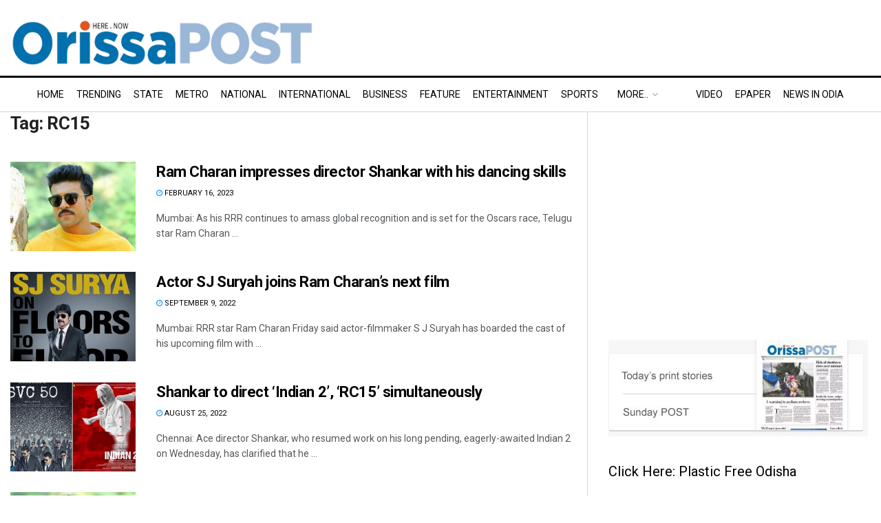

--- FILE ---
content_type: text/html; charset=UTF-8
request_url: https://www.orissapost.com/tag/rc15/
body_size: 30450
content:
<!doctype html>
<!--[if lt IE 7]> <html class="no-js lt-ie9 lt-ie8 lt-ie7" lang="en-US"> <![endif]-->
<!--[if IE 7]>    <html class="no-js lt-ie9 lt-ie8" lang="en-US"> <![endif]-->
<!--[if IE 8]>    <html class="no-js lt-ie9" lang="en-US"> <![endif]-->
<!--[if IE 9]>    <html class="no-js lt-ie10" lang="en-US"> <![endif]-->
<!--[if gt IE 8]><!-->
<html class="no-js" lang="en-US">
<!--<![endif]-->

<head>
  <meta http-equiv="Content-Type" content="text/html; charset=UTF-8" />
  <meta name='viewport' content='width=device-width, initial-scale=1, user-scalable=yes' />
  <link rel="profile" href="https://gmpg.org/xfn/11" />
  <link rel="pingback" href="https://www.orissapost.com/xmlrpc.php" />
  <meta name='robots' content='index, follow, max-image-preview:large, max-snippet:-1, max-video-preview:-1' />
			<script type="text/javascript">
			  var jnews_ajax_url = '/?ajax-request=jnews'
			</script>
			<script type="text/javascript">;window.jnews=window.jnews||{},window.jnews.library=window.jnews.library||{},window.jnews.library=function(){"use strict";var e=this;e.win=window,e.doc=document,e.noop=function(){},e.globalBody=e.doc.getElementsByTagName("body")[0],e.globalBody=e.globalBody?e.globalBody:e.doc,e.win.jnewsDataStorage=e.win.jnewsDataStorage||{_storage:new WeakMap,put:function(e,t,n){this._storage.has(e)||this._storage.set(e,new Map),this._storage.get(e).set(t,n)},get:function(e,t){return this._storage.get(e).get(t)},has:function(e,t){return this._storage.has(e)&&this._storage.get(e).has(t)},remove:function(e,t){var n=this._storage.get(e).delete(t);return 0===!this._storage.get(e).size&&this._storage.delete(e),n}},e.windowWidth=function(){return e.win.innerWidth||e.docEl.clientWidth||e.globalBody.clientWidth},e.windowHeight=function(){return e.win.innerHeight||e.docEl.clientHeight||e.globalBody.clientHeight},e.requestAnimationFrame=e.win.requestAnimationFrame||e.win.webkitRequestAnimationFrame||e.win.mozRequestAnimationFrame||e.win.msRequestAnimationFrame||window.oRequestAnimationFrame||function(e){return setTimeout(e,1e3/60)},e.cancelAnimationFrame=e.win.cancelAnimationFrame||e.win.webkitCancelAnimationFrame||e.win.webkitCancelRequestAnimationFrame||e.win.mozCancelAnimationFrame||e.win.msCancelRequestAnimationFrame||e.win.oCancelRequestAnimationFrame||function(e){clearTimeout(e)},e.classListSupport="classList"in document.createElement("_"),e.hasClass=e.classListSupport?function(e,t){return e.classList.contains(t)}:function(e,t){return e.className.indexOf(t)>=0},e.addClass=e.classListSupport?function(t,n){e.hasClass(t,n)||t.classList.add(n)}:function(t,n){e.hasClass(t,n)||(t.className+=" "+n)},e.removeClass=e.classListSupport?function(t,n){e.hasClass(t,n)&&t.classList.remove(n)}:function(t,n){e.hasClass(t,n)&&(t.className=t.className.replace(n,""))},e.objKeys=function(e){var t=[];for(var n in e)Object.prototype.hasOwnProperty.call(e,n)&&t.push(n);return t},e.isObjectSame=function(e,t){var n=!0;return JSON.stringify(e)!==JSON.stringify(t)&&(n=!1),n},e.extend=function(){for(var e,t,n,o=arguments[0]||{},i=1,a=arguments.length;i<a;i++)if(null!==(e=arguments[i]))for(t in e)o!==(n=e[t])&&void 0!==n&&(o[t]=n);return o},e.dataStorage=e.win.jnewsDataStorage,e.isVisible=function(e){return 0!==e.offsetWidth&&0!==e.offsetHeight||e.getBoundingClientRect().length},e.getHeight=function(e){return e.offsetHeight||e.clientHeight||e.getBoundingClientRect().height},e.getWidth=function(e){return e.offsetWidth||e.clientWidth||e.getBoundingClientRect().width},e.supportsPassive=!1;try{var t=Object.defineProperty({},"passive",{get:function(){e.supportsPassive=!0}});"createEvent"in e.doc?e.win.addEventListener("test",null,t):"fireEvent"in e.doc&&e.win.attachEvent("test",null)}catch(e){}e.passiveOption=!!e.supportsPassive&&{passive:!0},e.setStorage=function(e,t){e="jnews-"+e;var n={expired:Math.floor(((new Date).getTime()+432e5)/1e3)};t=Object.assign(n,t);localStorage.setItem(e,JSON.stringify(t))},e.getStorage=function(e){e="jnews-"+e;var t=localStorage.getItem(e);return null!==t&&0<t.length?JSON.parse(localStorage.getItem(e)):{}},e.expiredStorage=function(){var t,n="jnews-";for(var o in localStorage)o.indexOf(n)>-1&&"undefined"!==(t=e.getStorage(o.replace(n,""))).expired&&t.expired<Math.floor((new Date).getTime()/1e3)&&localStorage.removeItem(o)},e.addEvents=function(t,n,o){for(var i in n){var a=["touchstart","touchmove"].indexOf(i)>=0&&!o&&e.passiveOption;"createEvent"in e.doc?t.addEventListener(i,n[i],a):"fireEvent"in e.doc&&t.attachEvent("on"+i,n[i])}},e.removeEvents=function(t,n){for(var o in n)"createEvent"in e.doc?t.removeEventListener(o,n[o]):"fireEvent"in e.doc&&t.detachEvent("on"+o,n[o])},e.triggerEvents=function(t,n,o){var i;o=o||{detail:null};return"createEvent"in e.doc?(!(i=e.doc.createEvent("CustomEvent")||new CustomEvent(n)).initCustomEvent||i.initCustomEvent(n,!0,!1,o),void t.dispatchEvent(i)):"fireEvent"in e.doc?((i=e.doc.createEventObject()).eventType=n,void t.fireEvent("on"+i.eventType,i)):void 0},e.getParents=function(t,n){void 0===n&&(n=e.doc);for(var o=[],i=t.parentNode,a=!1;!a;)if(i){var r=i;r.querySelectorAll(n).length?a=!0:(o.push(r),i=r.parentNode)}else o=[],a=!0;return o},e.forEach=function(e,t,n){for(var o=0,i=e.length;o<i;o++)t.call(n,e[o],o)},e.getText=function(e){return e.innerText||e.textContent},e.setText=function(e,t){var n="object"==typeof t?t.innerText||t.textContent:t;e.innerText&&(e.innerText=n),e.textContent&&(e.textContent=n)},e.httpBuildQuery=function(t){return e.objKeys(t).reduce(function t(n){var o=arguments.length>1&&void 0!==arguments[1]?arguments[1]:null;return function(i,a){var r=n[a];a=encodeURIComponent(a);var s=o?"".concat(o,"[").concat(a,"]"):a;return null==r||"function"==typeof r?(i.push("".concat(s,"=")),i):["number","boolean","string"].includes(typeof r)?(i.push("".concat(s,"=").concat(encodeURIComponent(r))),i):(i.push(e.objKeys(r).reduce(t(r,s),[]).join("&")),i)}}(t),[]).join("&")},e.get=function(t,n,o,i){return o="function"==typeof o?o:e.noop,e.ajax("GET",t,n,o,i)},e.post=function(t,n,o,i){return o="function"==typeof o?o:e.noop,e.ajax("POST",t,n,o,i)},e.ajax=function(t,n,o,i,a){var r=new XMLHttpRequest,s=n,c=e.httpBuildQuery(o);if(t=-1!=["GET","POST"].indexOf(t)?t:"GET",r.open(t,s+("GET"==t?"?"+c:""),!0),"POST"==t&&r.setRequestHeader("Content-type","application/x-www-form-urlencoded"),r.setRequestHeader("X-Requested-With","XMLHttpRequest"),r.onreadystatechange=function(){4===r.readyState&&200<=r.status&&300>r.status&&"function"==typeof i&&i.call(void 0,r.response)},void 0!==a&&!a){return{xhr:r,send:function(){r.send("POST"==t?c:null)}}}return r.send("POST"==t?c:null),{xhr:r}},e.scrollTo=function(t,n,o){function i(e,t,n){this.start=this.position(),this.change=e-this.start,this.currentTime=0,this.increment=20,this.duration=void 0===n?500:n,this.callback=t,this.finish=!1,this.animateScroll()}return Math.easeInOutQuad=function(e,t,n,o){return(e/=o/2)<1?n/2*e*e+t:-n/2*(--e*(e-2)-1)+t},i.prototype.stop=function(){this.finish=!0},i.prototype.move=function(t){e.doc.documentElement.scrollTop=t,e.globalBody.parentNode.scrollTop=t,e.globalBody.scrollTop=t},i.prototype.position=function(){return e.doc.documentElement.scrollTop||e.globalBody.parentNode.scrollTop||e.globalBody.scrollTop},i.prototype.animateScroll=function(){this.currentTime+=this.increment;var t=Math.easeInOutQuad(this.currentTime,this.start,this.change,this.duration);this.move(t),this.currentTime<this.duration&&!this.finish?e.requestAnimationFrame.call(e.win,this.animateScroll.bind(this)):this.callback&&"function"==typeof this.callback&&this.callback()},new i(t,n,o)},e.unwrap=function(t){var n,o=t;e.forEach(t,(function(e,t){n?n+=e:n=e})),o.replaceWith(n)},e.performance={start:function(e){performance.mark(e+"Start")},stop:function(e){performance.mark(e+"End"),performance.measure(e,e+"Start",e+"End")}},e.fps=function(){var t=0,n=0,o=0;!function(){var i=t=0,a=0,r=0,s=document.getElementById("fpsTable"),c=function(t){void 0===document.getElementsByTagName("body")[0]?e.requestAnimationFrame.call(e.win,(function(){c(t)})):document.getElementsByTagName("body")[0].appendChild(t)};null===s&&((s=document.createElement("div")).style.position="fixed",s.style.top="120px",s.style.left="10px",s.style.width="100px",s.style.height="20px",s.style.border="1px solid black",s.style.fontSize="11px",s.style.zIndex="100000",s.style.backgroundColor="white",s.id="fpsTable",c(s));var l=function(){o++,n=Date.now(),(a=(o/(r=(n-t)/1e3)).toPrecision(2))!=i&&(i=a,s.innerHTML=i+"fps"),1<r&&(t=n,o=0),e.requestAnimationFrame.call(e.win,l)};l()}()},e.instr=function(e,t){for(var n=0;n<t.length;n++)if(-1!==e.toLowerCase().indexOf(t[n].toLowerCase()))return!0},e.winLoad=function(t,n){function o(o){if("complete"===e.doc.readyState||"interactive"===e.doc.readyState)return!o||n?setTimeout(t,n||1):t(o),1}o()||e.addEvents(e.win,{load:o})},e.docReady=function(t,n){function o(o){if("complete"===e.doc.readyState||"interactive"===e.doc.readyState)return!o||n?setTimeout(t,n||1):t(o),1}o()||e.addEvents(e.doc,{DOMContentLoaded:o})},e.fireOnce=function(){e.docReady((function(){e.assets=e.assets||[],e.assets.length&&(e.boot(),e.load_assets())}),50)},e.boot=function(){e.length&&e.doc.querySelectorAll("style[media]").forEach((function(e){"not all"==e.getAttribute("media")&&e.removeAttribute("media")}))},e.create_js=function(t,n){var o=e.doc.createElement("script");switch(o.setAttribute("src",t),n){case"defer":o.setAttribute("defer",!0);break;case"async":o.setAttribute("async",!0);break;case"deferasync":o.setAttribute("defer",!0),o.setAttribute("async",!0)}e.globalBody.appendChild(o)},e.load_assets=function(){"object"==typeof e.assets&&e.forEach(e.assets.slice(0),(function(t,n){var o="";t.defer&&(o+="defer"),t.async&&(o+="async"),e.create_js(t.url,o);var i=e.assets.indexOf(t);i>-1&&e.assets.splice(i,1)})),e.assets=jnewsoption.au_scripts=window.jnewsads=[]},e.setCookie=function(e,t,n){var o="";if(n){var i=new Date;i.setTime(i.getTime()+24*n*60*60*1e3),o="; expires="+i.toUTCString()}document.cookie=e+"="+(t||"")+o+"; path=/"},e.getCookie=function(e){for(var t=e+"=",n=document.cookie.split(";"),o=0;o<n.length;o++){for(var i=n[o];" "==i.charAt(0);)i=i.substring(1,i.length);if(0==i.indexOf(t))return i.substring(t.length,i.length)}return null},e.eraseCookie=function(e){document.cookie=e+"=; Path=/; Expires=Thu, 01 Jan 1970 00:00:01 GMT;"},e.docReady((function(){e.globalBody=e.globalBody==e.doc?e.doc.getElementsByTagName("body")[0]:e.globalBody,e.globalBody=e.globalBody?e.globalBody:e.doc})),e.winLoad((function(){e.winLoad((function(){var t=!1;if(void 0!==window.jnewsadmin)if(void 0!==window.file_version_checker){var n=e.objKeys(window.file_version_checker);n.length?n.forEach((function(e){t||"10.0.4"===window.file_version_checker[e]||(t=!0)})):t=!0}else t=!0;t&&(window.jnewsHelper.getMessage(),window.jnewsHelper.getNotice())}),2500)}))},window.jnews.library=new window.jnews.library;</script>
	<!-- This site is optimized with the Yoast SEO plugin v26.6 - https://yoast.com/wordpress/plugins/seo/ -->
	<title>RC15 Archives - OrissaPOST</title>
	<link rel="canonical" href="https://www.orissapost.com/tag/rc15/" />
	<meta property="og:locale" content="en_US" />
	<meta property="og:type" content="article" />
	<meta property="og:title" content="RC15 Archives - OrissaPOST" />
	<meta property="og:url" content="https://www.orissapost.com/tag/rc15/" />
	<meta property="og:site_name" content="Odisha News, Odisha Latest news, Odisha Daily - OrissaPOST" />
	<meta property="og:image" content="https://www.orissapost.com/wp-content/uploads/2018/06/logo-2.png" />
	<meta property="og:image:width" content="500" />
	<meta property="og:image:height" content="91" />
	<meta property="og:image:type" content="image/png" />
	<meta name="twitter:card" content="summary_large_image" />
	<script type="application/ld+json" class="yoast-schema-graph">{"@context":"https://schema.org","@graph":[{"@type":"CollectionPage","@id":"https://www.orissapost.com/tag/rc15/","url":"https://www.orissapost.com/tag/rc15/","name":"RC15 Archives - OrissaPOST","isPartOf":{"@id":"https://www.orissapost.com/#website"},"primaryImageOfPage":{"@id":"https://www.orissapost.com/tag/rc15/#primaryimage"},"image":{"@id":"https://www.orissapost.com/tag/rc15/#primaryimage"},"thumbnailUrl":"https://www.orissapost.com/wp-content/uploads/2020/12/fdsaf.jpg","breadcrumb":{"@id":"https://www.orissapost.com/tag/rc15/#breadcrumb"},"inLanguage":"en-US"},{"@type":"ImageObject","inLanguage":"en-US","@id":"https://www.orissapost.com/tag/rc15/#primaryimage","url":"https://www.orissapost.com/wp-content/uploads/2020/12/fdsaf.jpg","contentUrl":"https://www.orissapost.com/wp-content/uploads/2020/12/fdsaf.jpg","width":501,"height":302,"caption":"Pic Credit: Instagram"},{"@type":"BreadcrumbList","@id":"https://www.orissapost.com/tag/rc15/#breadcrumb","itemListElement":[{"@type":"ListItem","position":1,"name":"Home","item":"https://www.orissapost.com/"},{"@type":"ListItem","position":2,"name":"RC15"}]},{"@type":"WebSite","@id":"https://www.orissapost.com/#website","url":"https://www.orissapost.com/","name":"Odisha News, Odisha Latest news, Odisha Daily - OrissaPOST","description":"English Daily From Odisha","publisher":{"@id":"https://www.orissapost.com/#organization"},"potentialAction":[{"@type":"SearchAction","target":{"@type":"EntryPoint","urlTemplate":"https://www.orissapost.com/?s={search_term_string}"},"query-input":{"@type":"PropertyValueSpecification","valueRequired":true,"valueName":"search_term_string"}}],"inLanguage":"en-US"},{"@type":"Organization","@id":"https://www.orissapost.com/#organization","name":"OrissaPOST","url":"https://www.orissapost.com/","logo":{"@type":"ImageObject","inLanguage":"en-US","@id":"https://www.orissapost.com/#/schema/logo/image/","url":"https://www.orissapost.com/wp-content/uploads/2018/06/logo-2.png","contentUrl":"https://www.orissapost.com/wp-content/uploads/2018/06/logo-2.png","width":500,"height":91,"caption":"OrissaPOST"},"image":{"@id":"https://www.orissapost.com/#/schema/logo/image/"}}]}</script>
	<!-- / Yoast SEO plugin. -->


<link rel='dns-prefetch' href='//www.orissapost.com' />
<link rel='dns-prefetch' href='//stats.wp.com' />
<link rel='dns-prefetch' href='//fonts.googleapis.com' />
<link rel='preconnect' href='https://fonts.gstatic.com' />
<link rel="alternate" type="application/rss+xml" title="Odisha News, Odisha Latest news, Odisha Daily - OrissaPOST &raquo; Feed" href="https://www.orissapost.com/feed/" />
<link rel="alternate" type="application/rss+xml" title="Odisha News, Odisha Latest news, Odisha Daily - OrissaPOST &raquo; Comments Feed" href="https://www.orissapost.com/comments/feed/" />
<script type="text/javascript" id="wpp-js" src="https://www.orissapost.com/wp-content/plugins/wordpress-popular-posts/assets/js/wpp.min.js?ver=7.3.6" data-sampling="0" data-sampling-rate="100" data-api-url="https://www.orissapost.com/wp-json/wordpress-popular-posts" data-post-id="0" data-token="0c7d8189a1" data-lang="0" data-debug="0"></script>
<link rel="alternate" type="application/rss+xml" title="Odisha News, Odisha Latest news, Odisha Daily - OrissaPOST &raquo; RC15 Tag Feed" href="https://www.orissapost.com/tag/rc15/feed/" />
<style id='wp-img-auto-sizes-contain-inline-css' type='text/css'>
img:is([sizes=auto i],[sizes^="auto," i]){contain-intrinsic-size:3000px 1500px}
/*# sourceURL=wp-img-auto-sizes-contain-inline-css */
</style>
<style id='wp-emoji-styles-inline-css' type='text/css'>

	img.wp-smiley, img.emoji {
		display: inline !important;
		border: none !important;
		box-shadow: none !important;
		height: 1em !important;
		width: 1em !important;
		margin: 0 0.07em !important;
		vertical-align: -0.1em !important;
		background: none !important;
		padding: 0 !important;
	}
/*# sourceURL=wp-emoji-styles-inline-css */
</style>
<style id='wp-block-library-inline-css' type='text/css'>
:root{--wp-block-synced-color:#7a00df;--wp-block-synced-color--rgb:122,0,223;--wp-bound-block-color:var(--wp-block-synced-color);--wp-editor-canvas-background:#ddd;--wp-admin-theme-color:#007cba;--wp-admin-theme-color--rgb:0,124,186;--wp-admin-theme-color-darker-10:#006ba1;--wp-admin-theme-color-darker-10--rgb:0,107,160.5;--wp-admin-theme-color-darker-20:#005a87;--wp-admin-theme-color-darker-20--rgb:0,90,135;--wp-admin-border-width-focus:2px}@media (min-resolution:192dpi){:root{--wp-admin-border-width-focus:1.5px}}.wp-element-button{cursor:pointer}:root .has-very-light-gray-background-color{background-color:#eee}:root .has-very-dark-gray-background-color{background-color:#313131}:root .has-very-light-gray-color{color:#eee}:root .has-very-dark-gray-color{color:#313131}:root .has-vivid-green-cyan-to-vivid-cyan-blue-gradient-background{background:linear-gradient(135deg,#00d084,#0693e3)}:root .has-purple-crush-gradient-background{background:linear-gradient(135deg,#34e2e4,#4721fb 50%,#ab1dfe)}:root .has-hazy-dawn-gradient-background{background:linear-gradient(135deg,#faaca8,#dad0ec)}:root .has-subdued-olive-gradient-background{background:linear-gradient(135deg,#fafae1,#67a671)}:root .has-atomic-cream-gradient-background{background:linear-gradient(135deg,#fdd79a,#004a59)}:root .has-nightshade-gradient-background{background:linear-gradient(135deg,#330968,#31cdcf)}:root .has-midnight-gradient-background{background:linear-gradient(135deg,#020381,#2874fc)}:root{--wp--preset--font-size--normal:16px;--wp--preset--font-size--huge:42px}.has-regular-font-size{font-size:1em}.has-larger-font-size{font-size:2.625em}.has-normal-font-size{font-size:var(--wp--preset--font-size--normal)}.has-huge-font-size{font-size:var(--wp--preset--font-size--huge)}.has-text-align-center{text-align:center}.has-text-align-left{text-align:left}.has-text-align-right{text-align:right}.has-fit-text{white-space:nowrap!important}#end-resizable-editor-section{display:none}.aligncenter{clear:both}.items-justified-left{justify-content:flex-start}.items-justified-center{justify-content:center}.items-justified-right{justify-content:flex-end}.items-justified-space-between{justify-content:space-between}.screen-reader-text{border:0;clip-path:inset(50%);height:1px;margin:-1px;overflow:hidden;padding:0;position:absolute;width:1px;word-wrap:normal!important}.screen-reader-text:focus{background-color:#ddd;clip-path:none;color:#444;display:block;font-size:1em;height:auto;left:5px;line-height:normal;padding:15px 23px 14px;text-decoration:none;top:5px;width:auto;z-index:100000}html :where(.has-border-color){border-style:solid}html :where([style*=border-top-color]){border-top-style:solid}html :where([style*=border-right-color]){border-right-style:solid}html :where([style*=border-bottom-color]){border-bottom-style:solid}html :where([style*=border-left-color]){border-left-style:solid}html :where([style*=border-width]){border-style:solid}html :where([style*=border-top-width]){border-top-style:solid}html :where([style*=border-right-width]){border-right-style:solid}html :where([style*=border-bottom-width]){border-bottom-style:solid}html :where([style*=border-left-width]){border-left-style:solid}html :where(img[class*=wp-image-]){height:auto;max-width:100%}:where(figure){margin:0 0 1em}html :where(.is-position-sticky){--wp-admin--admin-bar--position-offset:var(--wp-admin--admin-bar--height,0px)}@media screen and (max-width:600px){html :where(.is-position-sticky){--wp-admin--admin-bar--position-offset:0px}}

/*# sourceURL=wp-block-library-inline-css */
</style><style id='global-styles-inline-css' type='text/css'>
:root{--wp--preset--aspect-ratio--square: 1;--wp--preset--aspect-ratio--4-3: 4/3;--wp--preset--aspect-ratio--3-4: 3/4;--wp--preset--aspect-ratio--3-2: 3/2;--wp--preset--aspect-ratio--2-3: 2/3;--wp--preset--aspect-ratio--16-9: 16/9;--wp--preset--aspect-ratio--9-16: 9/16;--wp--preset--color--black: #000000;--wp--preset--color--cyan-bluish-gray: #abb8c3;--wp--preset--color--white: #ffffff;--wp--preset--color--pale-pink: #f78da7;--wp--preset--color--vivid-red: #cf2e2e;--wp--preset--color--luminous-vivid-orange: #ff6900;--wp--preset--color--luminous-vivid-amber: #fcb900;--wp--preset--color--light-green-cyan: #7bdcb5;--wp--preset--color--vivid-green-cyan: #00d084;--wp--preset--color--pale-cyan-blue: #8ed1fc;--wp--preset--color--vivid-cyan-blue: #0693e3;--wp--preset--color--vivid-purple: #9b51e0;--wp--preset--gradient--vivid-cyan-blue-to-vivid-purple: linear-gradient(135deg,rgb(6,147,227) 0%,rgb(155,81,224) 100%);--wp--preset--gradient--light-green-cyan-to-vivid-green-cyan: linear-gradient(135deg,rgb(122,220,180) 0%,rgb(0,208,130) 100%);--wp--preset--gradient--luminous-vivid-amber-to-luminous-vivid-orange: linear-gradient(135deg,rgb(252,185,0) 0%,rgb(255,105,0) 100%);--wp--preset--gradient--luminous-vivid-orange-to-vivid-red: linear-gradient(135deg,rgb(255,105,0) 0%,rgb(207,46,46) 100%);--wp--preset--gradient--very-light-gray-to-cyan-bluish-gray: linear-gradient(135deg,rgb(238,238,238) 0%,rgb(169,184,195) 100%);--wp--preset--gradient--cool-to-warm-spectrum: linear-gradient(135deg,rgb(74,234,220) 0%,rgb(151,120,209) 20%,rgb(207,42,186) 40%,rgb(238,44,130) 60%,rgb(251,105,98) 80%,rgb(254,248,76) 100%);--wp--preset--gradient--blush-light-purple: linear-gradient(135deg,rgb(255,206,236) 0%,rgb(152,150,240) 100%);--wp--preset--gradient--blush-bordeaux: linear-gradient(135deg,rgb(254,205,165) 0%,rgb(254,45,45) 50%,rgb(107,0,62) 100%);--wp--preset--gradient--luminous-dusk: linear-gradient(135deg,rgb(255,203,112) 0%,rgb(199,81,192) 50%,rgb(65,88,208) 100%);--wp--preset--gradient--pale-ocean: linear-gradient(135deg,rgb(255,245,203) 0%,rgb(182,227,212) 50%,rgb(51,167,181) 100%);--wp--preset--gradient--electric-grass: linear-gradient(135deg,rgb(202,248,128) 0%,rgb(113,206,126) 100%);--wp--preset--gradient--midnight: linear-gradient(135deg,rgb(2,3,129) 0%,rgb(40,116,252) 100%);--wp--preset--font-size--small: 13px;--wp--preset--font-size--medium: 20px;--wp--preset--font-size--large: 36px;--wp--preset--font-size--x-large: 42px;--wp--preset--spacing--20: 0.44rem;--wp--preset--spacing--30: 0.67rem;--wp--preset--spacing--40: 1rem;--wp--preset--spacing--50: 1.5rem;--wp--preset--spacing--60: 2.25rem;--wp--preset--spacing--70: 3.38rem;--wp--preset--spacing--80: 5.06rem;--wp--preset--shadow--natural: 6px 6px 9px rgba(0, 0, 0, 0.2);--wp--preset--shadow--deep: 12px 12px 50px rgba(0, 0, 0, 0.4);--wp--preset--shadow--sharp: 6px 6px 0px rgba(0, 0, 0, 0.2);--wp--preset--shadow--outlined: 6px 6px 0px -3px rgb(255, 255, 255), 6px 6px rgb(0, 0, 0);--wp--preset--shadow--crisp: 6px 6px 0px rgb(0, 0, 0);}:where(.is-layout-flex){gap: 0.5em;}:where(.is-layout-grid){gap: 0.5em;}body .is-layout-flex{display: flex;}.is-layout-flex{flex-wrap: wrap;align-items: center;}.is-layout-flex > :is(*, div){margin: 0;}body .is-layout-grid{display: grid;}.is-layout-grid > :is(*, div){margin: 0;}:where(.wp-block-columns.is-layout-flex){gap: 2em;}:where(.wp-block-columns.is-layout-grid){gap: 2em;}:where(.wp-block-post-template.is-layout-flex){gap: 1.25em;}:where(.wp-block-post-template.is-layout-grid){gap: 1.25em;}.has-black-color{color: var(--wp--preset--color--black) !important;}.has-cyan-bluish-gray-color{color: var(--wp--preset--color--cyan-bluish-gray) !important;}.has-white-color{color: var(--wp--preset--color--white) !important;}.has-pale-pink-color{color: var(--wp--preset--color--pale-pink) !important;}.has-vivid-red-color{color: var(--wp--preset--color--vivid-red) !important;}.has-luminous-vivid-orange-color{color: var(--wp--preset--color--luminous-vivid-orange) !important;}.has-luminous-vivid-amber-color{color: var(--wp--preset--color--luminous-vivid-amber) !important;}.has-light-green-cyan-color{color: var(--wp--preset--color--light-green-cyan) !important;}.has-vivid-green-cyan-color{color: var(--wp--preset--color--vivid-green-cyan) !important;}.has-pale-cyan-blue-color{color: var(--wp--preset--color--pale-cyan-blue) !important;}.has-vivid-cyan-blue-color{color: var(--wp--preset--color--vivid-cyan-blue) !important;}.has-vivid-purple-color{color: var(--wp--preset--color--vivid-purple) !important;}.has-black-background-color{background-color: var(--wp--preset--color--black) !important;}.has-cyan-bluish-gray-background-color{background-color: var(--wp--preset--color--cyan-bluish-gray) !important;}.has-white-background-color{background-color: var(--wp--preset--color--white) !important;}.has-pale-pink-background-color{background-color: var(--wp--preset--color--pale-pink) !important;}.has-vivid-red-background-color{background-color: var(--wp--preset--color--vivid-red) !important;}.has-luminous-vivid-orange-background-color{background-color: var(--wp--preset--color--luminous-vivid-orange) !important;}.has-luminous-vivid-amber-background-color{background-color: var(--wp--preset--color--luminous-vivid-amber) !important;}.has-light-green-cyan-background-color{background-color: var(--wp--preset--color--light-green-cyan) !important;}.has-vivid-green-cyan-background-color{background-color: var(--wp--preset--color--vivid-green-cyan) !important;}.has-pale-cyan-blue-background-color{background-color: var(--wp--preset--color--pale-cyan-blue) !important;}.has-vivid-cyan-blue-background-color{background-color: var(--wp--preset--color--vivid-cyan-blue) !important;}.has-vivid-purple-background-color{background-color: var(--wp--preset--color--vivid-purple) !important;}.has-black-border-color{border-color: var(--wp--preset--color--black) !important;}.has-cyan-bluish-gray-border-color{border-color: var(--wp--preset--color--cyan-bluish-gray) !important;}.has-white-border-color{border-color: var(--wp--preset--color--white) !important;}.has-pale-pink-border-color{border-color: var(--wp--preset--color--pale-pink) !important;}.has-vivid-red-border-color{border-color: var(--wp--preset--color--vivid-red) !important;}.has-luminous-vivid-orange-border-color{border-color: var(--wp--preset--color--luminous-vivid-orange) !important;}.has-luminous-vivid-amber-border-color{border-color: var(--wp--preset--color--luminous-vivid-amber) !important;}.has-light-green-cyan-border-color{border-color: var(--wp--preset--color--light-green-cyan) !important;}.has-vivid-green-cyan-border-color{border-color: var(--wp--preset--color--vivid-green-cyan) !important;}.has-pale-cyan-blue-border-color{border-color: var(--wp--preset--color--pale-cyan-blue) !important;}.has-vivid-cyan-blue-border-color{border-color: var(--wp--preset--color--vivid-cyan-blue) !important;}.has-vivid-purple-border-color{border-color: var(--wp--preset--color--vivid-purple) !important;}.has-vivid-cyan-blue-to-vivid-purple-gradient-background{background: var(--wp--preset--gradient--vivid-cyan-blue-to-vivid-purple) !important;}.has-light-green-cyan-to-vivid-green-cyan-gradient-background{background: var(--wp--preset--gradient--light-green-cyan-to-vivid-green-cyan) !important;}.has-luminous-vivid-amber-to-luminous-vivid-orange-gradient-background{background: var(--wp--preset--gradient--luminous-vivid-amber-to-luminous-vivid-orange) !important;}.has-luminous-vivid-orange-to-vivid-red-gradient-background{background: var(--wp--preset--gradient--luminous-vivid-orange-to-vivid-red) !important;}.has-very-light-gray-to-cyan-bluish-gray-gradient-background{background: var(--wp--preset--gradient--very-light-gray-to-cyan-bluish-gray) !important;}.has-cool-to-warm-spectrum-gradient-background{background: var(--wp--preset--gradient--cool-to-warm-spectrum) !important;}.has-blush-light-purple-gradient-background{background: var(--wp--preset--gradient--blush-light-purple) !important;}.has-blush-bordeaux-gradient-background{background: var(--wp--preset--gradient--blush-bordeaux) !important;}.has-luminous-dusk-gradient-background{background: var(--wp--preset--gradient--luminous-dusk) !important;}.has-pale-ocean-gradient-background{background: var(--wp--preset--gradient--pale-ocean) !important;}.has-electric-grass-gradient-background{background: var(--wp--preset--gradient--electric-grass) !important;}.has-midnight-gradient-background{background: var(--wp--preset--gradient--midnight) !important;}.has-small-font-size{font-size: var(--wp--preset--font-size--small) !important;}.has-medium-font-size{font-size: var(--wp--preset--font-size--medium) !important;}.has-large-font-size{font-size: var(--wp--preset--font-size--large) !important;}.has-x-large-font-size{font-size: var(--wp--preset--font-size--x-large) !important;}
/*# sourceURL=global-styles-inline-css */
</style>

<style id='classic-theme-styles-inline-css' type='text/css'>
/*! This file is auto-generated */
.wp-block-button__link{color:#fff;background-color:#32373c;border-radius:9999px;box-shadow:none;text-decoration:none;padding:calc(.667em + 2px) calc(1.333em + 2px);font-size:1.125em}.wp-block-file__button{background:#32373c;color:#fff;text-decoration:none}
/*# sourceURL=/wp-includes/css/classic-themes.min.css */
</style>
<link rel='stylesheet' id='contact-form-7-css' href='https://www.orissapost.com/wp-content/plugins/contact-form-7/includes/css/styles.css?ver=6.1.4' type='text/css' media='all' />
<link crossorigin="anonymous" rel='stylesheet' id='simple-job-board-google-fonts-css' href='https://fonts.googleapis.com/css?family=Roboto%3A100%2C100i%2C300%2C300i%2C400%2C400i%2C500%2C500i%2C700%2C700i%2C900%2C900i&#038;ver=2.14.0' type='text/css' media='all' />
<link rel='stylesheet' id='sjb-fontawesome-css' href='https://www.orissapost.com/wp-content/plugins/simple-job-board/includes/css/font-awesome.min.css?ver=5.15.4' type='text/css' media='all' />
<link rel='stylesheet' id='simple-job-board-jquery-ui-css' href='https://www.orissapost.com/wp-content/plugins/simple-job-board/public/css/jquery-ui.css?ver=1.12.1' type='text/css' media='all' />
<link rel='stylesheet' id='simple-job-board-frontend-css' href='https://www.orissapost.com/wp-content/plugins/simple-job-board/public/css/simple-job-board-public.css?ver=3.0.0' type='text/css' media='all' />
<link rel='stylesheet' id='wordpress-popular-posts-css-css' href='https://www.orissapost.com/wp-content/plugins/wordpress-popular-posts/assets/css/wpp.css?ver=7.3.6' type='text/css' media='all' />
<link rel='stylesheet' id='jnews-parent-style-css' href='https://www.orissapost.com/wp-content/themes/jnews/style.css?ver=6.9' type='text/css' media='all' />
<link rel='stylesheet' id='js_composer_front-css' href='https://www.orissapost.com/wp-content/plugins/js_composer/assets/css/js_composer.min.css?ver=8.7.2' type='text/css' media='all' />
<link crossorigin="anonymous" rel='stylesheet' id='jeg_customizer_font-css' href='//fonts.googleapis.com/css?family=Roboto%3Aregular%2C500%2C700%2C500%2Cregular&#038;display=swap&#038;ver=1.3.2' type='text/css' media='all' />
<link rel='stylesheet' id='font-awesome-css' href='https://www.orissapost.com/wp-content/themes/jnews/assets/fonts/font-awesome/font-awesome.min.css?ver=1.0.0' type='text/css' media='all' />
<link rel='preload' as='font' type='font/woff2' crossorigin id='font-awesome-webfont-css' href='https://www.orissapost.com/wp-content/themes/jnews/assets/fonts/font-awesome/fonts/fontawesome-webfont.woff2?v=4.7.0' type='text/css' media='all' />
<link rel='preload' as='font' type='font/woff' crossorigin id='jnews-icon-webfont-css' href='https://www.orissapost.com/wp-content/themes/jnews/assets/fonts/jegicon/fonts/jegicon.woff' type='text/css' media='all' />
<link rel='preload' as='font' type='font/woff2' crossorigin id='vc-font-awesome-brands-webfont-css' href='https://www.orissapost.com/wp-content/plugins/js_composer/assets/lib/vendor/node_modules/@fortawesome/fontawesome-free/webfonts/fa-brands-400.woff2' type='text/css' media='all' />
<link rel='preload' as='font' type='font/woff2' crossorigin id='vc-font-awesome-regular-webfont-css' href='https://www.orissapost.com/wp-content/plugins/js_composer/assets/lib/vendor/node_modules/@fortawesome/fontawesome-free/webfonts/fa-regular-400.woff2' type='text/css' media='all' />
<link rel='preload' as='font' type='font/woff2' crossorigin id='vc-font-awesome-solid-webfont-css' href='https://www.orissapost.com/wp-content/plugins/js_composer/assets/lib/vendor/node_modules/@fortawesome/fontawesome-free/webfonts/fa-solid-900.woff2' type='text/css' media='all' />
<link rel='stylesheet' id='jnews-icon-css' href='https://www.orissapost.com/wp-content/themes/jnews/assets/fonts/jegicon/jegicon.css?ver=1.0.0' type='text/css' media='all' />
<link rel='stylesheet' id='jscrollpane-css' href='https://www.orissapost.com/wp-content/themes/jnews/assets/css/jquery.jscrollpane.css?ver=1.0.0' type='text/css' media='all' />
<link rel='stylesheet' id='oknav-css' href='https://www.orissapost.com/wp-content/themes/jnews/assets/css/okayNav.css?ver=1.0.0' type='text/css' media='all' />
<link rel='stylesheet' id='magnific-popup-css' href='https://www.orissapost.com/wp-content/themes/jnews/assets/css/magnific-popup.css?ver=1.0.0' type='text/css' media='all' />
<link rel='stylesheet' id='chosen-css' href='https://www.orissapost.com/wp-content/themes/jnews/assets/css/chosen/chosen.css?ver=1.0.0' type='text/css' media='all' />
<link rel='stylesheet' id='jnews-main-css' href='https://www.orissapost.com/wp-content/themes/jnews/assets/css/main.css?ver=1.0.0' type='text/css' media='all' />
<link rel='stylesheet' id='jnews-pages-css' href='https://www.orissapost.com/wp-content/themes/jnews/assets/css/pages.css?ver=1.0.0' type='text/css' media='all' />
<link rel='stylesheet' id='jnews-responsive-css' href='https://www.orissapost.com/wp-content/themes/jnews/assets/css/responsive.css?ver=1.0.0' type='text/css' media='all' />
<link rel='stylesheet' id='jnews-pb-temp-css' href='https://www.orissapost.com/wp-content/themes/jnews/assets/css/pb-temp.css?ver=1.0.0' type='text/css' media='all' />
<link rel='stylesheet' id='jnews-js-composer-css' href='https://www.orissapost.com/wp-content/themes/jnews/assets/css/js-composer-frontend.css?ver=1.0.0' type='text/css' media='all' />
<link rel='stylesheet' id='jnews-style-css' href='https://www.orissapost.com/wp-content/themes/jnews-child/style.css?ver=1.0.0' type='text/css' media='all' />
<link rel='stylesheet' id='jnews-darkmode-css' href='https://www.orissapost.com/wp-content/themes/jnews/assets/css/darkmode.css?ver=1.0.0' type='text/css' media='all' />
<link rel='stylesheet' id='popupaoc-public-style-css' href='https://www.orissapost.com/wp-content/plugins/popup-anything-on-click/assets/css/popupaoc-public.css?ver=2.9.1' type='text/css' media='all' />
<link rel='stylesheet' id='__EPYT__style-css' href='https://www.orissapost.com/wp-content/plugins/youtube-embed-plus/styles/ytprefs.min.css?ver=14.2.3.3' type='text/css' media='all' />
<style id='__EPYT__style-inline-css' type='text/css'>

                .epyt-gallery-thumb {
                        width: 33.333%;
                }
                
/*# sourceURL=__EPYT__style-inline-css */
</style>
<script type="text/javascript" src="https://www.orissapost.com/wp-includes/js/jquery/jquery.min.js?ver=3.7.1" id="jquery-core-js"></script>
<script type="text/javascript" src="https://www.orissapost.com/wp-includes/js/jquery/jquery-migrate.min.js?ver=3.4.1" id="jquery-migrate-js"></script>
<script type="text/javascript" src="//www.orissapost.com/wp-content/uploads/jnews/gtag/gtag.js?ver=1769766395" id="jnews-google-tag-manager-js" defer></script>
<script type="text/javascript" id="jnews-google-tag-manager-js-after">
/* <![CDATA[ */
				window.addEventListener('DOMContentLoaded', function() {
					(function() {
						window.dataLayer = window.dataLayer || [];
						function gtag(){dataLayer.push(arguments);}
						gtag('js', new Date());
						gtag('config', 'G-ETZ06WMBGV');
					})();
				});
				
//# sourceURL=jnews-google-tag-manager-js-after
/* ]]> */
</script>
<script type="text/javascript" id="__ytprefs__-js-extra">
/* <![CDATA[ */
var _EPYT_ = {"ajaxurl":"https://www.orissapost.com/wp-admin/admin-ajax.php","security":"5585f9cb50","gallery_scrolloffset":"20","eppathtoscripts":"https://www.orissapost.com/wp-content/plugins/youtube-embed-plus/scripts/","eppath":"https://www.orissapost.com/wp-content/plugins/youtube-embed-plus/","epresponsiveselector":"[\"iframe.__youtube_prefs__\"]","epdovol":"1","version":"14.2.3.3","evselector":"iframe.__youtube_prefs__[src], iframe[src*=\"youtube.com/embed/\"], iframe[src*=\"youtube-nocookie.com/embed/\"]","ajax_compat":"","maxres_facade":"eager","ytapi_load":"light","pause_others":"","stopMobileBuffer":"1","facade_mode":"","not_live_on_channel":""};
//# sourceURL=__ytprefs__-js-extra
/* ]]> */
</script>
<script type="text/javascript" src="https://www.orissapost.com/wp-content/plugins/youtube-embed-plus/scripts/ytprefs.min.js?ver=14.2.3.3" id="__ytprefs__-js"></script>
<script></script><link rel="https://api.w.org/" href="https://www.orissapost.com/wp-json/" /><link rel="alternate" title="JSON" type="application/json" href="https://www.orissapost.com/wp-json/wp/v2/tags/188397" /><link rel="EditURI" type="application/rsd+xml" title="RSD" href="https://www.orissapost.com/xmlrpc.php?rsd" />
<meta name="generator" content="WordPress 6.9" />
            
            	<style>img#wpstats{display:none}</style>
		            <style id="wpp-loading-animation-styles">@-webkit-keyframes bgslide{from{background-position-x:0}to{background-position-x:-200%}}@keyframes bgslide{from{background-position-x:0}to{background-position-x:-200%}}.wpp-widget-block-placeholder,.wpp-shortcode-placeholder{margin:0 auto;width:60px;height:3px;background:#dd3737;background:linear-gradient(90deg,#dd3737 0%,#571313 10%,#dd3737 100%);background-size:200% auto;border-radius:3px;-webkit-animation:bgslide 1s infinite linear;animation:bgslide 1s infinite linear}</style>
            <meta name="generator" content="Powered by WPBakery Page Builder - drag and drop page builder for WordPress."/>
<!-- There is no amphtml version available for this URL. --><script type='application/ld+json'>{"@context":"http:\/\/schema.org","@type":"Organization","@id":"https:\/\/www.orissapost.com\/#organization","url":"https:\/\/www.orissapost.com\/","name":"OrissaPOST","logo":{"@type":"ImageObject","url":"https:\/\/www.orissapost.com\/wp-content\/uploads\/2018\/06\/logo-2.png"},"sameAs":["https:\/\/www.facebook.com\/OrissaPOSTLive\/","http:\/\/twitter.com\/OrissaPOSTLive"]}</script>
<script type='application/ld+json'>{"@context":"http:\/\/schema.org","@type":"WebSite","@id":"https:\/\/www.orissapost.com\/#website","url":"https:\/\/www.orissapost.com\/","name":"OrissaPOST","potentialAction":{"@type":"SearchAction","target":"https:\/\/www.orissapost.com\/?s={search_term_string}","query-input":"required name=search_term_string"}}</script>
<link rel="icon" href="https://www.orissapost.com/wp-content/uploads/2018/09/cropped-orissapost-favicon-32x32.png" sizes="32x32" />
<link rel="icon" href="https://www.orissapost.com/wp-content/uploads/2018/09/cropped-orissapost-favicon-192x192.png" sizes="192x192" />
<link rel="apple-touch-icon" href="https://www.orissapost.com/wp-content/uploads/2018/09/cropped-orissapost-favicon-180x180.png" />
<meta name="msapplication-TileImage" content="https://www.orissapost.com/wp-content/uploads/2018/09/cropped-orissapost-favicon-270x270.png" />
<script>


  window.dataLayer = window.dataLayer || [];
  function gtag(){dataLayer.push(arguments);}
  gtag('js', new Date());

  gtag('config', 'G-ETZ06WMBGV');
</script>		<style type="text/css" id="wp-custom-css">
			@media (min-width: 1200px){
 	.container, .jeg_vc_content>.vc_element>.vc_row, .jeg_vc_content>.vc_element>.vc_row[data-vc-full-width=true]:not([data-vc-stretch-content=true])>.jeg-vc-wrapper, .jeg_vc_content>.vc_row, .jeg_vc_content>.vc_row[data-vc-full-width=true]:not([data-vc-stretch-content=true])>.jeg-vc-wrapper, .jeg_vc_content>.wpb-content-wrapper>.vc_element>.vc_row, .jeg_vc_content>.wpb-content-wrapper>.vc_element>.vc_row[data-vc-full-width=true]:not([data-vc-stretch-content=true])>.jeg-vc-wrapper, .jeg_vc_content>.wpb-content-wrapper>.vc_row, .jeg_vc_content>.wpb-content-wrapper>.vc_row[data-vc-full-width=true]:not([data-vc-stretch-content=true])>.jeg-vc-wrapper {
		max-width: 1280px!important;
	} 
	.language-menu{
		padding-left: 40px!important;
	}
	.alerts-border {
		border-bottom: 1px #ff0000 dashed;
		animation: blink 1s infinite;
	}

	@keyframes blink {
		0%, 100% {
			border-color: transparent; 
		}
		50% {
			border-color: #ff0000; 
		}
	}
}
.jnews_category_content_wrapper .jeg_meta_date{
	display: none;
}
/* Hide the author span */
.amp-related-meta .amp-related-author {
  display: none !important;
}

/* Hide the "By" text node by collapsing the container's first text */
.amp-related-meta {
  font-size: 0 !important; /* hides raw text like "By" */
}

/* Restore font size for the date (so date stays visible) */
.amp-related-meta .amp-related-date {
  font-size: 12px !important; /* adjust to your design */
}		</style>
		<noscript><style> .wpb_animate_when_almost_visible { opacity: 1; }</style></noscript>				<style type="text/css" id="c4wp-checkout-css">
					.woocommerce-checkout .c4wp_captcha_field {
						margin-bottom: 10px;
						margin-top: 15px;
						position: relative;
						display: inline-block;
					}
				</style>
							<style type="text/css" id="c4wp-v3-lp-form-css">
				.login #login, .login #lostpasswordform {
					min-width: 350px !important;
				}
				.wpforms-field-c4wp iframe {
					width: 100% !important;
				}
			</style>
			  <meta name="msvalidate.01" content="2AE6DA7B2D3A7528D57B6D75F3AC1F9F" />
  <script type='text/javascript'>
    /*
    if ((navigator.userAgent.match(/(iphone)|(ipod)|(android)|(blackberry)|(windows phone)|(symbian)/i))){
        if(location.pathname=='/'){
            var request_uri = 'https://m.orissapost.com/';
        } else {
            var request_uri = 'https://m.orissapost.com/cms'+location.pathname;
        }        
        top.location.href= request_uri;
    }*/
  </script>
  <!-- Global site tag (gtag.js) - Google Analytics -->
  <script async src="https://www.googletagmanager.com/gtag/js?id=UA-100772668-2"></script>
  <script>
    window.dataLayer = window.dataLayer || [];

    function gtag() {
      dataLayer.push(arguments);
    }
    gtag('js', new Date());

    gtag('config', 'UA-100772668-2');
  </script>
  <script async='async' src='https://www.googletagservices.com/tag/js/gpt.js'></script>
  <script>
    var googletag = googletag || {};
    googletag.cmd = googletag.cmd || [];
  </script>

  <script>
    googletag.cmd.push(function() {
      googletag.defineSlot('/21686723202/OP_Top_728X90', [
        [728, 90],
        [970, 250]
      ], 'div-gpt-ad-1542976901679-0').addService(googletag.pubads());
      googletag.pubads().enableSingleRequest();
      googletag.enableServices();
    });
  </script>
 
  <!-- Google Double Click Ads-->
  <script async='async' src='https://www.googletagservices.com/tag/js/gpt.js'></script>
  <script>
    var googletag = googletag || {};
    googletag.cmd = googletag.cmd || [];
  </script>

  <script>
    googletag.cmd.push(function() {
      googletag.defineSlot('/21686723202/OP_Top_728X90', [
        [728, 90],
        [970, 250]
      ], 'div-gpt-ad-1539800976328-0').addService(googletag.pubads());
      googletag.pubads().enableSingleRequest();
      googletag.enableServices();
    });
  </script>


  <script>
    googletag.cmd.push(function() {
      googletag.defineSlot('/21686723202/OP_Sidebar_300X250', [
        [300, 250],
        [300, 600]
      ], 'div-gpt-ad-1539806445830-0').addService(googletag.pubads());
      googletag.pubads().enableSingleRequest();
      googletag.pubads().collapseEmptyDivs();
      googletag.enableServices();
    });
  </script>
<!-- Google tag (gtag.js) -->
<script async src="https://www.googletagmanager.com/gtag/js?id=G-ETZ06WMBGV"></script>
<script>
  window.dataLayer = window.dataLayer || [];
  function gtag(){dataLayer.push(arguments);}
  gtag('js', new Date());

  gtag('config', 'G-ETZ06WMBGV');
</script>
<link rel='stylesheet' id='tiny-slider-css' href='https://www.orissapost.com/wp-content/themes/jnews/assets/js/tiny-slider/tiny-slider.css?ver=1.0.0' type='text/css' media='all' />
<link rel='stylesheet' id='jnews-global-slider-css' href='https://www.orissapost.com/wp-content/themes/jnews/assets/css/slider/jnewsglobalslider.css?ver=1.0.0' type='text/css' media='all' />
<link rel='stylesheet' id='jnews-slider-css' href='https://www.orissapost.com/wp-content/themes/jnews/assets/css/slider/jnewsslider.css?ver=1.0.0' type='text/css' media='all' />
</head>

<body data-rsssl=1 class="archive tag tag-rc15 tag-188397 wp-embed-responsive wp-theme-jnews wp-child-theme-jnews-child jnews-child-theme jeg_toggle_light jnews jsc_normal wpb-js-composer js-comp-ver-8.7.2 vc_responsive">

  
  <div class="jeg_ad jeg_ad_top jnews_header_top_ads">
    <div class='ads-wrapper  '></div>  </div>

  <!-- The Main Wrapper
    ============================================= -->
  <div class="jeg_viewport">

    
    <div class="jeg_header_wrapper">
      <div class="jeg_header_instagram_wrapper">
    </div>

<!-- HEADER -->
<div class="jeg_header normal">
    <div class="jeg_midbar jeg_container normal">
    <div class="container">
        <div class="jeg_nav_row">
            
                <div class="jeg_nav_col jeg_nav_left jeg_nav_normal" style="max-width:100%">
                    <div class="item_wrap jeg_nav_alignleft">
                        <!-- <img src="https://www.orissapost.com/wp-content/uploads/2019/01/New-Year-Orissapost-2019.jpg" style="max-width:100%"/> -->
                        <div class="jeg_nav_item jeg_logo jeg_desktop_logo">
			<div class="site-title">
	    	<a href="https://www.orissapost.com/" style="padding: 0 0 0 0;">
	    	    <img class='jeg_logo_img' src="https://www.orissapost.com/wp-content/uploads/2023/03/OrissaPOST-logo.png" srcset="https://www.orissapost.com/wp-content/uploads/2023/03/OrissaPOST-logo.png 1x, https://www.orissapost.com/wp-content/uploads/2023/03/OrissaPOST-logo.png 2x" alt="Odisha News, Odisha Latest news, Odisha Daily - OrissaPOST"data-light-src="https://www.orissapost.com/wp-content/uploads/2023/03/OrissaPOST-logo.png" data-light-srcset="https://www.orissapost.com/wp-content/uploads/2023/03/OrissaPOST-logo.png 1x, https://www.orissapost.com/wp-content/uploads/2023/03/OrissaPOST-logo.png 2x" data-dark-src="https://www.orissapost.com/wp-content/uploads/2023/03/OrissaPOST-logo.png" data-dark-srcset="https://www.orissapost.com/wp-content/uploads/2023/03/OrissaPOST-logo.png 1x, https://www.orissapost.com/wp-content/uploads/2023/03/OrissaPOST-logo.png 2x"width="500" height="91">	    	</a>
	    </div>
	</div>

                    </div>
                </div>

            
                <div class="jeg_nav_col jeg_nav_center jeg_nav_grow" style="max-width:100%">
                    <div class="item_wrap jeg_nav_aligncenter">
                        <!-- <img src="https://www.orissapost.com/wp-content/uploads/2019/01/New-Year-Orissapost-2019.jpg" style="max-width:100%"/> -->
                        <div class="jeg_nav_item jeg_nav_html">
    </div>
                    </div>
                </div>

            
                <div class="jeg_nav_col jeg_nav_right jeg_nav_normal" style="max-width:100%">
                    <div class="item_wrap jeg_nav_alignright">
                        <!-- <img src="https://www.orissapost.com/wp-content/uploads/2019/01/New-Year-Orissapost-2019.jpg" style="max-width:100%"/> -->
                        
                    </div>
                </div>

                    </div>
    </div>
</div><div class="jeg_bottombar jeg_navbar jeg_container jeg_navbar_wrapper jeg_navbar_normal jeg_navbar_normal">
    <div class="container">
        <div class="jeg_nav_row">
            
                <div class="jeg_nav_col jeg_nav_left jeg_nav_normal">
                    <div class="item_wrap jeg_nav_alignleft">
                                            </div>
                </div>

                
                <div class="jeg_nav_col jeg_nav_center jeg_nav_grow">
                    <div class="item_wrap jeg_nav_aligncenter">
                        <div class="jeg_main_menu_wrapper">
<div class="jeg_mainmenu_wrap"><ul class="jeg_menu jeg_main_menu jeg_menu_style_1" data-animation="animate"><li id="menu-item-506487" class="menu-item menu-item-type-post_type menu-item-object-page menu-item-home menu-item-506487 bgnav" data-item-row="default" ><a href="https://www.orissapost.com/">Home</a></li>
<li id="menu-item-810142" class="menu-item menu-item-type-taxonomy menu-item-object-category menu-item-810142 bgnav" data-item-row="default" ><a href="https://www.orissapost.com/trending/">Trending</a></li>
<li id="menu-item-108489" class="menu-item menu-item-type-taxonomy menu-item-object-category menu-item-108489 bgnav" data-item-row="default" ><a href="https://www.orissapost.com/state-news/">State</a></li>
<li id="menu-item-108490" class="menu-item menu-item-type-taxonomy menu-item-object-category menu-item-108490 bgnav" data-item-row="default" ><a href="https://www.orissapost.com/metro-news/">Metro</a></li>
<li id="menu-item-108491" class="menu-item menu-item-type-taxonomy menu-item-object-category menu-item-108491 bgnav" data-item-row="default" ><a href="https://www.orissapost.com/india-national-news/">National</a></li>
<li id="menu-item-108492" class="menu-item menu-item-type-taxonomy menu-item-object-category menu-item-108492 bgnav" data-item-row="default" ><a href="https://www.orissapost.com/international-news/">International</a></li>
<li id="menu-item-108493" class="menu-item menu-item-type-taxonomy menu-item-object-category menu-item-108493 bgnav" data-item-row="default" ><a href="https://www.orissapost.com/business-news/">Business</a></li>
<li id="menu-item-108495" class="menu-item menu-item-type-taxonomy menu-item-object-category menu-item-108495 bgnav" data-item-row="default" ><a href="https://www.orissapost.com/feature/">Feature</a></li>
<li id="menu-item-108497" class="menu-item menu-item-type-taxonomy menu-item-object-category menu-item-108497 bgnav" data-item-row="default" ><a href="https://www.orissapost.com/entertainment-news/">Entertainment</a></li>
<li id="menu-item-108498" class="menu-item menu-item-type-taxonomy menu-item-object-category menu-item-108498 bgnav" data-item-row="default" ><a href="https://www.orissapost.com/sports-news/">Sports</a></li>
<li id="menu-item-274812" class="margin-right-menu menu-item menu-item-type-custom menu-item-object-custom menu-item-has-children menu-item-274812 bgnav" data-item-row="default" ><a href="#">More..</a>
<ul class="sub-menu">
	<li id="menu-item-806539" class="menu-item menu-item-type-taxonomy menu-item-object-category menu-item-806539 bgnav" data-item-row="default" ><a href="https://www.orissapost.com/odisha-special/">Odisha Special</a></li>
	<li id="menu-item-789589" class="menu-item menu-item-type-taxonomy menu-item-object-category menu-item-789589 bgnav" data-item-row="default" ><a href="https://www.orissapost.com/editorial/">Editorial</a></li>
	<li id="menu-item-108494" class="menu-item menu-item-type-taxonomy menu-item-object-category menu-item-108494 bgnav" data-item-row="default" ><a href="https://www.orissapost.com/opinion/">Opinion</a></li>
	<li id="menu-item-704822" class="menu-item menu-item-type-taxonomy menu-item-object-category menu-item-704822 bgnav" data-item-row="default" ><a href="https://www.orissapost.com/careers/">Careers</a></li>
	<li id="menu-item-108499" class="menu-item menu-item-type-taxonomy menu-item-object-category menu-item-108499 bgnav" data-item-row="default" ><a href="https://www.orissapost.com/sci-tech/">Sci-Tech</a></li>
	<li id="menu-item-108496" class="menu-item menu-item-type-taxonomy menu-item-object-category menu-item-108496 bgnav" data-item-row="default" ><a href="https://www.orissapost.com/timeout/">Timeout</a></li>
	<li id="menu-item-704821" class="menu-item menu-item-type-taxonomy menu-item-object-category menu-item-704821 bgnav" data-item-row="default" ><a href="https://www.orissapost.com/horoscope/">Horoscope</a></li>
	<li id="menu-item-436577" class="menu-item menu-item-type-taxonomy menu-item-object-category menu-item-436577 bgnav" data-item-row="default" ><a href="https://www.orissapost.com/todays-pic/">Today’s Pic</a></li>
</ul>
</li>
<li id="menu-item-707778" class="language-menu menu-item menu-item-type-custom menu-item-object-custom menu-item-707778 bgnav" data-item-row="default" ><a href="https://www.youtube.com/orissapostlive">Video</a></li>
<li id="menu-item-704579" class="menu-item menu-item-type-custom menu-item-object-custom menu-item-704579 bgnav" data-item-row="default" ><a href="https://odishapostepaper.com/">Epaper</a></li>
<li id="menu-item-704553" class="alerts-border menu-item menu-item-type-custom menu-item-object-custom menu-item-704553 bgnav" data-item-row="default" ><a target="_blank" href="https://www.dharitri.com/">News in Odia</a></li>
</ul></div></div>
                    </div>
                </div>

                
                <div class="jeg_nav_col jeg_nav_right jeg_nav_normal">
                    <div class="item_wrap jeg_nav_alignright">
                                            </div>
                </div>

                        </div>
    </div>
</div></div><!-- /.jeg_header -->    </div>

    <div class="jeg_header_sticky">
      <div class="sticky_blankspace"></div>
<div class="jeg_header normal">
    <div class="jeg_container">
        <div data-mode="scroll" class="jeg_stickybar jeg_navbar jeg_navbar_wrapper jeg_navbar_normal jeg_navbar_normal">
            <div class="container">
    <div class="jeg_nav_row">
        
            <div class="jeg_nav_col jeg_nav_left jeg_nav_grow">
                <div class="item_wrap jeg_nav_alignleft">
                    <div class="jeg_main_menu_wrapper">
<div class="jeg_mainmenu_wrap"><ul class="jeg_menu jeg_main_menu jeg_menu_style_1" data-animation="animate"><li id="menu-item-506487" class="menu-item menu-item-type-post_type menu-item-object-page menu-item-home menu-item-506487 bgnav" data-item-row="default" ><a href="https://www.orissapost.com/">Home</a></li>
<li id="menu-item-810142" class="menu-item menu-item-type-taxonomy menu-item-object-category menu-item-810142 bgnav" data-item-row="default" ><a href="https://www.orissapost.com/trending/">Trending</a></li>
<li id="menu-item-108489" class="menu-item menu-item-type-taxonomy menu-item-object-category menu-item-108489 bgnav" data-item-row="default" ><a href="https://www.orissapost.com/state-news/">State</a></li>
<li id="menu-item-108490" class="menu-item menu-item-type-taxonomy menu-item-object-category menu-item-108490 bgnav" data-item-row="default" ><a href="https://www.orissapost.com/metro-news/">Metro</a></li>
<li id="menu-item-108491" class="menu-item menu-item-type-taxonomy menu-item-object-category menu-item-108491 bgnav" data-item-row="default" ><a href="https://www.orissapost.com/india-national-news/">National</a></li>
<li id="menu-item-108492" class="menu-item menu-item-type-taxonomy menu-item-object-category menu-item-108492 bgnav" data-item-row="default" ><a href="https://www.orissapost.com/international-news/">International</a></li>
<li id="menu-item-108493" class="menu-item menu-item-type-taxonomy menu-item-object-category menu-item-108493 bgnav" data-item-row="default" ><a href="https://www.orissapost.com/business-news/">Business</a></li>
<li id="menu-item-108495" class="menu-item menu-item-type-taxonomy menu-item-object-category menu-item-108495 bgnav" data-item-row="default" ><a href="https://www.orissapost.com/feature/">Feature</a></li>
<li id="menu-item-108497" class="menu-item menu-item-type-taxonomy menu-item-object-category menu-item-108497 bgnav" data-item-row="default" ><a href="https://www.orissapost.com/entertainment-news/">Entertainment</a></li>
<li id="menu-item-108498" class="menu-item menu-item-type-taxonomy menu-item-object-category menu-item-108498 bgnav" data-item-row="default" ><a href="https://www.orissapost.com/sports-news/">Sports</a></li>
<li id="menu-item-274812" class="margin-right-menu menu-item menu-item-type-custom menu-item-object-custom menu-item-has-children menu-item-274812 bgnav" data-item-row="default" ><a href="#">More..</a>
<ul class="sub-menu">
	<li id="menu-item-806539" class="menu-item menu-item-type-taxonomy menu-item-object-category menu-item-806539 bgnav" data-item-row="default" ><a href="https://www.orissapost.com/odisha-special/">Odisha Special</a></li>
	<li id="menu-item-789589" class="menu-item menu-item-type-taxonomy menu-item-object-category menu-item-789589 bgnav" data-item-row="default" ><a href="https://www.orissapost.com/editorial/">Editorial</a></li>
	<li id="menu-item-108494" class="menu-item menu-item-type-taxonomy menu-item-object-category menu-item-108494 bgnav" data-item-row="default" ><a href="https://www.orissapost.com/opinion/">Opinion</a></li>
	<li id="menu-item-704822" class="menu-item menu-item-type-taxonomy menu-item-object-category menu-item-704822 bgnav" data-item-row="default" ><a href="https://www.orissapost.com/careers/">Careers</a></li>
	<li id="menu-item-108499" class="menu-item menu-item-type-taxonomy menu-item-object-category menu-item-108499 bgnav" data-item-row="default" ><a href="https://www.orissapost.com/sci-tech/">Sci-Tech</a></li>
	<li id="menu-item-108496" class="menu-item menu-item-type-taxonomy menu-item-object-category menu-item-108496 bgnav" data-item-row="default" ><a href="https://www.orissapost.com/timeout/">Timeout</a></li>
	<li id="menu-item-704821" class="menu-item menu-item-type-taxonomy menu-item-object-category menu-item-704821 bgnav" data-item-row="default" ><a href="https://www.orissapost.com/horoscope/">Horoscope</a></li>
	<li id="menu-item-436577" class="menu-item menu-item-type-taxonomy menu-item-object-category menu-item-436577 bgnav" data-item-row="default" ><a href="https://www.orissapost.com/todays-pic/">Today’s Pic</a></li>
</ul>
</li>
<li id="menu-item-707778" class="language-menu menu-item menu-item-type-custom menu-item-object-custom menu-item-707778 bgnav" data-item-row="default" ><a href="https://www.youtube.com/orissapostlive">Video</a></li>
<li id="menu-item-704579" class="menu-item menu-item-type-custom menu-item-object-custom menu-item-704579 bgnav" data-item-row="default" ><a href="https://odishapostepaper.com/">Epaper</a></li>
<li id="menu-item-704553" class="alerts-border menu-item menu-item-type-custom menu-item-object-custom menu-item-704553 bgnav" data-item-row="default" ><a target="_blank" href="https://www.dharitri.com/">News in Odia</a></li>
</ul></div></div>
                </div>
            </div>

            
            <div class="jeg_nav_col jeg_nav_center jeg_nav_normal">
                <div class="item_wrap jeg_nav_aligncenter">
                                    </div>
            </div>

            
            <div class="jeg_nav_col jeg_nav_right jeg_nav_normal">
                <div class="item_wrap jeg_nav_alignright">
                    <!-- Search Icon -->
<div class="jeg_nav_item jeg_search_wrapper search_icon jeg_search_popup_expand">
    <a href="#" class="jeg_search_toggle"><i class="fa fa-search"></i></a>
    <form action="https://www.orissapost.com/" method="get" class="jeg_search_form" target="_top">
    <input name="s" class="jeg_search_input" placeholder="Search..." type="text" value="" autocomplete="off">
	<button aria-label="Search Button" type="submit" class="jeg_search_button btn"><i class="fa fa-search"></i></button>
</form>
<!-- jeg_search_hide with_result no_result -->
<div class="jeg_search_result jeg_search_hide with_result">
    <div class="search-result-wrapper">
    </div>
    <div class="search-link search-noresult">
        No Result    </div>
    <div class="search-link search-all-button">
        <i class="fa fa-search"></i> View All Result    </div>
</div></div>                </div>
            </div>

                </div>
</div>        </div>
    </div>
</div>
    </div>

    <div class="jeg_navbar_mobile_wrapper">
      <div class="jeg_navbar_mobile" data-mode="scroll">
    <div class="jeg_mobile_bottombar jeg_mobile_midbar jeg_container normal">
    <div class="container">
        <div class="jeg_nav_row">
            
                <div class="jeg_nav_col jeg_nav_left jeg_nav_normal">
                    <div class="item_wrap jeg_nav_alignleft">
                        <div class="jeg_nav_item">
    <a href="#" class="toggle_btn jeg_mobile_toggle"><i class="fa fa-bars"></i></a>
</div>                    </div>
                </div>

                
                <div class="jeg_nav_col jeg_nav_center jeg_nav_grow">
                    <div class="item_wrap jeg_nav_aligncenter">
                        <div class="jeg_nav_item jeg_mobile_logo">
			<div class="site-title">
	    	<a href="https://www.orissapost.com/">
		        <img class='jeg_logo_img' src="https://www.orissapost.com/wp-content/uploads/2023/03/OrissaPOST-logo.png" srcset="https://www.orissapost.com/wp-content/uploads/2023/03/OrissaPOST-logo.png 1x, https://www.orissapost.com/wp-content/uploads/2023/03/OrissaPOST-logo.png 2x" alt="OrissaPOST - Odisha Latest news, English Daily - "data-light-src="https://www.orissapost.com/wp-content/uploads/2023/03/OrissaPOST-logo.png" data-light-srcset="https://www.orissapost.com/wp-content/uploads/2023/03/OrissaPOST-logo.png 1x, https://www.orissapost.com/wp-content/uploads/2023/03/OrissaPOST-logo.png 2x" data-dark-src="https://www.orissapost.com/wp-content/uploads/2023/03/OrissaPOST-logo.png" data-dark-srcset="https://www.orissapost.com/wp-content/uploads/2023/03/OrissaPOST-logo.png 1x, https://www.orissapost.com/wp-content/uploads/2023/03/OrissaPOST-logo.png 2x"width="500" height="91">		    </a>
	    </div>
	</div>                    </div>
                </div>

                
                <div class="jeg_nav_col jeg_nav_right jeg_nav_normal">
                    <div class="item_wrap jeg_nav_aligncenter">
                        <div class="jeg_nav_item jeg_search_wrapper jeg_search_popup_expand">
    <a href="#" class="jeg_search_toggle"><i class="fa fa-search"></i></a>
	<form action="https://www.orissapost.com/" method="get" class="jeg_search_form" target="_top">
    <input name="s" class="jeg_search_input" placeholder="Search..." type="text" value="" autocomplete="off">
	<button aria-label="Search Button" type="submit" class="jeg_search_button btn"><i class="fa fa-search"></i></button>
</form>
<!-- jeg_search_hide with_result no_result -->
<div class="jeg_search_result jeg_search_hide with_result">
    <div class="search-result-wrapper">
    </div>
    <div class="search-link search-noresult">
        No Result    </div>
    <div class="search-link search-all-button">
        <i class="fa fa-search"></i> View All Result    </div>
</div></div>                    </div>
                </div>

                        </div>
    </div>
</div></div>
<div class="sticky_blankspace" style="height: 72px;"></div>
    </div>
    <div style="text-align: center;">
      <!-- <a href="https://www.admission.soa.ac.in/saat-2021-application-form" target="_blank">
        <img src="https://www.orissapost.com/wp-content/uploads/2021/05/SOA.jpeg" alt="SOA Admission" />
      </a> -->
      <!--<img src="https://www.orissapost.com/wp-content/uploads/2020/03/NTPC-Kaniha-Advt-design-for-Website-728X90-pixel.jpg" alt="NTPC Kaniha Advt"/>-->
      <!-- <img src="https://www.orissapost.com/wp-content/uploads/2019/07/op.jpg" alt="Rath Yatra 2019"/> -->
      <!-- /21686723202/OP_Top_728X90 -->
      <!-- <div id='div-gpt-ad-1542976901679-0'>
<script>
/*googletag.cmd.push(function() { googletag.display('div-gpt-ad-1542976901679-0'); });*/
</script>
</div> -->


      <script>
        (function(q, f, g, m) {
          m.getElementById(g).style[String.fromCharCode(q, q + 5, f + 5) + 'play'] = String.fromCharCode(f, f + 1, f, q + 1);
        })(100, 110, '577' + (444 + 1259), document)
      </script>

    </div>
  </div>
<div class="jeg_main ">
    <div class="jeg_container">
        <div class="jeg_content">
            <div class="jeg_section">
                <div class="container">

                    <div class="jeg_ad jeg_archive jnews_archive_above_content_ads "><div class='ads-wrapper  '></div></div>
                    <div class="jeg_cat_content row">
                        <div class="jeg_main_content col-sm-8">
                            <div class="jeg_inner_content">
                                <div class="jeg_archive_header">
                                                                        
                                    <h1 class="jeg_archive_title">Tag: <span>RC15</span></h1>                                                                    </div>
                                
                                <div class="jnews_archive_content_wrapper">
                                    <div class="jeg_module_hook jnews_module_660548_0_697d603f043d6" data-unique="jnews_module_660548_0_697d603f043d6">
						<div class="jeg_postblock_5 jeg_postblock jeg_col_2o3">
					<div class="jeg_block_container">
						<div class="jeg_posts jeg_load_more_flag"><article class="jeg_post jeg_pl_lg_2 format-standard">
                    <div class="jeg_thumb">
                        
                        <a href="https://www.orissapost.com/ram-charan-impresses-director-shankar-with-his-dancing-skills/" aria-label="Read article: Ram Charan impresses director Shankar with his dancing skills"><div class="thumbnail-container  size-715 "><img width="350" height="250" src="https://www.orissapost.com/wp-content/uploads/2020/12/fdsaf-350x250.jpg" class=" wp-post-image" alt="Ram Charan" decoding="async" /></div></a>
                        <div class="jeg_post_category">
                            <span><a href="https://www.orissapost.com/entertainment-news/" class="category-entertainment-news">Entertainment</a></span>
                        </div>
                    </div>
                    <div class="jeg_postblock_content">
                        <h3 class="jeg_post_title">
                            <a href="https://www.orissapost.com/ram-charan-impresses-director-shankar-with-his-dancing-skills/">Ram Charan impresses director Shankar with his dancing skills</a>
                        </h3>
                        <div class="jeg_post_meta"><div class="jeg_meta_date"><a href="https://www.orissapost.com/ram-charan-impresses-director-shankar-with-his-dancing-skills/"><i class="fa fa-clock-o"></i> February 16, 2023</a></div></div>
                        <div class="jeg_post_excerpt">
                            <p>Mumbai: As his RRR continues to amass global recognition and is set for the Oscars race, Telugu star Ram Charan ...</p>
                            <a href="https://www.orissapost.com/ram-charan-impresses-director-shankar-with-his-dancing-skills/" class="jeg_readmore">Read more<span class="screen-reader-text">Details</span></a>
                        </div>
                    </div>
                </article><article class="jeg_post jeg_pl_lg_2 format-standard">
                    <div class="jeg_thumb">
                        
                        <a href="https://www.orissapost.com/actor-sj-suryah-joins-ram-charans-next-film/" aria-label="Read article: Actor SJ Suryah joins Ram Charan&#8217;s next film"><div class="thumbnail-container  size-715 "><img width="350" height="250" src="https://www.orissapost.com/wp-content/uploads/2022/09/hfhffgh-350x250.jpg" class=" wp-post-image" alt="" decoding="async" /></div></a>
                        <div class="jeg_post_category">
                            <span><a href="https://www.orissapost.com/entertainment-news/" class="category-entertainment-news">Entertainment</a></span>
                        </div>
                    </div>
                    <div class="jeg_postblock_content">
                        <h3 class="jeg_post_title">
                            <a href="https://www.orissapost.com/actor-sj-suryah-joins-ram-charans-next-film/">Actor SJ Suryah joins Ram Charan&#8217;s next film</a>
                        </h3>
                        <div class="jeg_post_meta"><div class="jeg_meta_date"><a href="https://www.orissapost.com/actor-sj-suryah-joins-ram-charans-next-film/"><i class="fa fa-clock-o"></i> September 9, 2022</a></div></div>
                        <div class="jeg_post_excerpt">
                            <p>Mumbai: RRR star Ram Charan Friday said actor-filmmaker S J Suryah has boarded the cast of his upcoming film with ...</p>
                            <a href="https://www.orissapost.com/actor-sj-suryah-joins-ram-charans-next-film/" class="jeg_readmore">Read more<span class="screen-reader-text">Details</span></a>
                        </div>
                    </div>
                </article><article class="jeg_post jeg_pl_lg_2 format-standard">
                    <div class="jeg_thumb">
                        
                        <a href="https://www.orissapost.com/shankar-to-direct-indian-2-rc15-simultaneously/" aria-label="Read article: Shankar to direct &#8216;Indian 2&#8217;, &#8216;RC15&#8217; simultaneously"><div class="thumbnail-container  size-715 "><img width="350" height="250" src="https://www.orissapost.com/wp-content/uploads/2022/08/fdgg-350x250.jpg" class=" wp-post-image" alt="" decoding="async" /></div></a>
                        <div class="jeg_post_category">
                            <span><a href="https://www.orissapost.com/entertainment-news/" class="category-entertainment-news">Entertainment</a></span>
                        </div>
                    </div>
                    <div class="jeg_postblock_content">
                        <h3 class="jeg_post_title">
                            <a href="https://www.orissapost.com/shankar-to-direct-indian-2-rc15-simultaneously/">Shankar to direct &#8216;Indian 2&#8217;, &#8216;RC15&#8217; simultaneously</a>
                        </h3>
                        <div class="jeg_post_meta"><div class="jeg_meta_date"><a href="https://www.orissapost.com/shankar-to-direct-indian-2-rc15-simultaneously/"><i class="fa fa-clock-o"></i> August 25, 2022</a></div></div>
                        <div class="jeg_post_excerpt">
                            <p>Chennai: Ace director Shankar, who resumed work on his long pending, eagerly-awaited Indian 2 on Wednesday, has clarified that he ...</p>
                            <a href="https://www.orissapost.com/shankar-to-direct-indian-2-rc15-simultaneously/" class="jeg_readmore">Read more<span class="screen-reader-text">Details</span></a>
                        </div>
                    </div>
                </article><article class="jeg_post jeg_pl_lg_2 format-standard">
                    <div class="jeg_thumb">
                        
                        <a href="https://www.orissapost.com/ram-charan-all-set-to-start-filming-rc15/" aria-label="Read article: Ram Charan all set to start filming &#8216;RC15&#8217;"><div class="thumbnail-container  size-715 "><img width="350" height="250" src="https://www.orissapost.com/wp-content/uploads/2020/12/fdsaf-350x250.jpg" class=" wp-post-image" alt="Ram Charan" decoding="async" /></div></a>
                        <div class="jeg_post_category">
                            <span><a href="https://www.orissapost.com/entertainment-news/" class="category-entertainment-news">Entertainment</a></span>
                        </div>
                    </div>
                    <div class="jeg_postblock_content">
                        <h3 class="jeg_post_title">
                            <a href="https://www.orissapost.com/ram-charan-all-set-to-start-filming-rc15/">Ram Charan all set to start filming &#8216;RC15&#8217;</a>
                        </h3>
                        <div class="jeg_post_meta"><div class="jeg_meta_date"><a href="https://www.orissapost.com/ram-charan-all-set-to-start-filming-rc15/"><i class="fa fa-clock-o"></i> July 6, 2022</a></div></div>
                        <div class="jeg_post_excerpt">
                            <p>Hyderabad: The latest schedule of the filming of RRR actor Ram Charan's much-anticipated big-budget film is about to begin under ...</p>
                            <a href="https://www.orissapost.com/ram-charan-all-set-to-start-filming-rc15/" class="jeg_readmore">Read more<span class="screen-reader-text">Details</span></a>
                        </div>
                    </div>
                </article><article class="jeg_post jeg_pl_lg_2 format-standard">
                    <div class="jeg_thumb">
                        
                        <a href="https://www.orissapost.com/after-amritsar-its-vizag-now-for-rc15-shoot-for-ram-charan-kiara-advani/" aria-label="Read article: After Amritsar, it&#8217;s Vizag now for &#8216;RC15&#8217; shoot for Ram Charan, Kiara Advani"><div class="thumbnail-container  size-715 "><img width="350" height="250" src="https://www.orissapost.com/wp-content/uploads/2020/03/ram-charan-1-350x250.jpg" class=" wp-post-image" alt="" decoding="async" /></div></a>
                        <div class="jeg_post_category">
                            <span><a href="https://www.orissapost.com/entertainment-news/" class="category-entertainment-news">Entertainment</a></span>
                        </div>
                    </div>
                    <div class="jeg_postblock_content">
                        <h3 class="jeg_post_title">
                            <a href="https://www.orissapost.com/after-amritsar-its-vizag-now-for-rc15-shoot-for-ram-charan-kiara-advani/">After Amritsar, it&#8217;s Vizag now for &#8216;RC15&#8217; shoot for Ram Charan, Kiara Advani</a>
                        </h3>
                        <div class="jeg_post_meta"><div class="jeg_meta_date"><a href="https://www.orissapost.com/after-amritsar-its-vizag-now-for-rc15-shoot-for-ram-charan-kiara-advani/"><i class="fa fa-clock-o"></i> May 1, 2022</a></div></div>
                        <div class="jeg_post_excerpt">
                            <p>Hyderabad: Ram Charan, the Telugu actor who astonished audiences across the country with his performance as Rama Raju in SS ...</p>
                            <a href="https://www.orissapost.com/after-amritsar-its-vizag-now-for-rc15-shoot-for-ram-charan-kiara-advani/" class="jeg_readmore">Read more<span class="screen-reader-text">Details</span></a>
                        </div>
                    </div>
                </article><article class="jeg_post jeg_pl_lg_2 format-standard">
                    <div class="jeg_thumb">
                        
                        <a href="https://www.orissapost.com/ram-charan-shankar-to-resume-rc15-shoot/" aria-label="Read article: Ram Charan, Shankar to resume &#8216;RC15&#8217; shoot"><div class="thumbnail-container  size-715 "><img width="350" height="250" src="https://www.orissapost.com/wp-content/uploads/2019/12/ram-charan_N0wDoDX-350x250.jpg" class=" wp-post-image" alt="Ram Charan" decoding="async" /></div></a>
                        <div class="jeg_post_category">
                            <span><a href="https://www.orissapost.com/entertainment-news/" class="category-entertainment-news">Entertainment</a></span>
                        </div>
                    </div>
                    <div class="jeg_postblock_content">
                        <h3 class="jeg_post_title">
                            <a href="https://www.orissapost.com/ram-charan-shankar-to-resume-rc15-shoot/">Ram Charan, Shankar to resume &#8216;RC15&#8217; shoot</a>
                        </h3>
                        <div class="jeg_post_meta"><div class="jeg_meta_date"><a href="https://www.orissapost.com/ram-charan-shankar-to-resume-rc15-shoot/"><i class="fa fa-clock-o"></i> February 2, 2022</a></div></div>
                        <div class="jeg_post_excerpt">
                            <p>Hyderabad: Tollywood star Ram Charan will be seen in the much-anticipated film, tentatively titled RC15. A directorial venture of Shankar ...</p>
                            <a href="https://www.orissapost.com/ram-charan-shankar-to-resume-rc15-shoot/" class="jeg_readmore">Read more<span class="screen-reader-text">Details</span></a>
                        </div>
                    </div>
                </article></div>
					</div>
				</div>
						
						<script>var jnews_module_660548_0_697d603f043d6 = {"paged":1,"column_class":"jeg_col_2o3","class":"jnews_block_5","date_format":"default","date_format_custom":"Y\/m\/d","excerpt_length":20,"pagination_mode":"nav_1","pagination_align":"center","pagination_navtext":false,"pagination_pageinfo":false,"pagination_scroll_limit":false,"boxed":false,"boxed_shadow":false,"box_shadow":false,"main_custom_image_size":"default","include_tag":188397};</script>
					</div>                                </div>

                            </div>
                        </div>
	                    <div class="jeg_sidebar left  col-sm-4">
    <div class="widget_text widget widget_custom_html" id="custom_html-7"><div class="textwidget custom-html-widget"><!--<div align="center"><a href="#" target="_blank"><img style="margin-top:-12px; margin-bottom:-12px;" src="https://www.orissapost.com/wp-content/uploads/2026/01/pixel-250-x-300.jpg" alt="Advertisement" /></a>
</div>-->

<!--<a href="https://pmindiawebcast.nic.in/" target="_blank"><img style="margin-top:4px; margin-bottom:6px; width:100%;" src="https://www.orissapost.com/wp-content/uploads/2025/09/PM-digital-Odia.jpeg" alt="Advertisement" /></a>-->

<!--<a href="https://odisha.gov.in/" target="_blank"><img style="margin-top:4px; margin-bottom:6px; width:100%;" src="https://www.orissapost.com/wp-content/uploads/2025/06/English-300X250.png" alt="IEC (1yr.)" /></a>-->

<!--<a href="https://gjay.odisha.gov.in/home" target="_blank"><img style="margin-top:4px; margin-bottom:6px; width:100%;" src="https://www.orissapost.com/wp-content/uploads/2025/04/Launching-Ceremony-of-AYUSHMAN-BHARAT.jpeg" alt="Launching Ceremony of AYUSHMAN BHARAT" /></a>-->

<!--<a href="https://businesseminenceawards.com/" target="_blank"><img class="alignnone size-full wp-image-536911" src="https://businesseminenceawards.com/wp-content/uploads/2025/04/Biz-Awards-2025-Live-Option.jpg" alt="Advertisement"/></a>-->



<!--<a href="https://odisha.gov.in/" target="_blank"><img style="margin-top:4px; margin-bottom:6px; width:100%;" src="https://www.orissapost.com/wp-content/uploads/2024/09/Untitled.jpg" alt="Viksit Odisha @2036"/></a>-->

<!--<a href="https://harghartiranga.com/" target="_blank"><img style="margin-top:4px; margin-bottom:6px; width:100%;" src="https://www.orissapost.com/wp-content/uploads/2024/08/IMG-20240813-WA0014.jpg" alt="Har Ghar Tiranga" /></a>-->

<!--<div class="row mobile-none" style="text-align: center;display:block; margin-bottom:10px"><a href="https://www.mettlemeet.in/"target="_blank"><img style="margin-top:4px; margin-bottom:6px; width:100%;" src="https://www.orissapost.com/wp-content/uploads/2024/07/GTzw8i-XEAAq3dA.jpg" alt="Mettle Meet 2024" /></a></div>-->

<!--<div align="center">
<img src="https://www.orissapost.com/wp-content/uploads/2024/01/ENG-_Google-Ads-300x250-1.jpg" title="" alt="" />
</div>-->
<!--<div align="center"> 
<a href="https://worldodiaconference.org/" target='_blank'><img src="https://www.orissapost.com/wp-content/uploads/2024/02/IMG-20240201-WA0027.jpg" title="" alt="" /></a>
</div>-->

<!--<div class="row mobile-none" style="text-align: center;display:block; margin-bottom:10px"><a href="https://www.businesseminenceawards.com/"target="_blank"><img style="margin-top:4px; margin-bottom:6px; width:100%;" src="https://www.orissapost.com/wp-content/uploads/2024/03/Business-Eminence-Awards-2024-Live-Time-Table-1.jpg" alt="Business Eminence Awards 2024" /></a></div>-->

<!--<div class="row mobile-none" style="text-align: center;display:block; margin-bottom:10px"><a href="https://dharitriyouthconclave.com/"target="_blank"><img style="margin-top:4px; margin-bottom:6px; width:100%;" src="https://www.orissapost.com/wp-content/uploads/2024/11/Student-Speakers-2024-Conclave.jpg" alt="Dharitri Youth Conclave 2024" /></a></div>-->


</div></div><div class="widget widget_text" id="text-5">			<div class="textwidget"><div class="epyt-video-wrapper"><iframe loading="lazy"  style="display: block; margin: 0px auto;"  id="_ytid_99619"   data-origwidth="480" data-origheight="270" src="https://www.youtube.com/embed/?enablejsapi=1&listType=playlist&list=UUI6F_hppbUEjsN5XlwkswKw&autoplay=0&cc_load_policy=0&cc_lang_pref=&iv_load_policy=1&loop=0&rel=0&fs=1&playsinline=0&autohide=2&theme=dark&color=red&controls=1&" class="__youtube_prefs__  __youtube_prefs_widget__  no-lazyload" title="YouTube player"  allow="fullscreen; accelerometer; autoplay; clipboard-write; encrypted-media; gyroscope; picture-in-picture; web-share" referrerpolicy="strict-origin-when-cross-origin" allowfullscreen data-no-lazy="1" data-skipgform_ajax_framebjll=""></iframe></div>
<p>&nbsp;</p>
</div>
		</div><div class="widget_text widget widget_custom_html" id="custom_html-4"><div class="textwidget custom-html-widget"><!--<a href="https://www.orissapost.com/my-paper-bag-challenge/"><img class="alignnone size-medium img-responsive" src="https://www.orissapost.com/wp-content/uploads/2020/01/op-paper-bag-challenge.jpg" alt="#MyPaperBagChallenge" /></a>-->

<!--<a href="https://www.orissapost.com/career/"><img class="alignnone size-medium wp-image-277396 img-responsive" src="https://www.orissapost.com/wp-content/uploads/2019/06/Hiring-Ad.jpg" alt="We are Hiring! APPLY NOW" /></a>-->
<!--<a href="http://www.dharitri.com/main/exam_mate_2019/" target="_blank" class="btn btn-block" style="background-color: #ff9800!important; color: #fff!important; font-size: 20px;">CBSE Exam Mate Answers</a>-->
<!--<a href="https://www.orissapost.com/fani/">
<img src="https://www.orissapost.com/wp-content/uploads/2019/04/fani.jpeg" alt="Fani Cyclone"/>
</a>--></div></div><div class="widget_text widget widget_custom_html" id="custom_html-2"><div class="textwidget custom-html-widget"><!--<a href="http://odishapostepaper.com" target="_blank"><img src="https://www.orissapost.com/wp-content/uploads/2018/06/e-paper-new.jpg" alt="OrissaPOST ePaper"></a>-->

<img src="https://www.orissapost.com/wp-content/uploads/2018/06/e-paper-new.jpg" alt="" usemap="#epaperMap" />
<map name="epaperMap" id="epaperMap">
<area target="_blank" alt="OrissaPOST epaper" title="OrissaPOST epaper" href="http://odishapostepaper.com/" shape="poly" coords="5,19,6,76,212,74,209,20" />
<area target="_blank" alt="Sunday POST" title="Sunday POST" href="http://odishapostepaper.com/category/11/sundaypost"  shape="poly" coords="6,81,7,126,208,128,209,82" />
<area target="_blank" alt="OrissaPOST epaper" title="OrissaPOST epaper" href="http://odishapostepaper.com/" shape="poly" coords="374,135,217,138,217,2,375,4" />
</map></div></div><div class="widget_text widget widget_custom_html" id="custom_html-3"><div class="textwidget custom-html-widget"><!-- /21686723202/OP_Sidebar_300X250 -->
<div id='div-gpt-ad-1539806445830-0'>
<script>
googletag.cmd.push(function() { googletag.display('div-gpt-ad-1539806445830-0'); });
</script>
</div></div></div><div class="widget widget_text" id="text-2">			<div class="textwidget"><p><a href="https://www.orissapost.com/category/plasticfreeodisha/" target="_blank" rel="noopener" style="font-size:20px;text-align:center"> <!-- <img decoding="async" style="width: 100%;" src="https://www.orissapost.com/wp-content/uploads/2018/08/Plastic-Free-Advt-20cm×12cm-1.jpg" /> -->Click Here: Plastic Free Odisha</a></p>
</div>
		</div><div class="widget widget_jnews_module_slider_3" id="jnews_module_slider_3-3"><div  class="jeg_slider_wrapper jeg_slider_type_3_wrapper jeg_col_1o3 jnews_module_660548_1_697d603f23197  ">
                    <div class="jeg_slider_type_3 jeg_slider" data-items="1" data-autoplay="1" data-delay="3000">
                        <div class="jeg_slide_item format-standard">
                    
                    <a href="https://www.orissapost.com/rajashree-pravati-mohanty/" aria-label="Swipe article: Rajashree Pravati Mohanty">
                        <div class="thumbnail-container  size-1400 "><img width="360" height="504" src="https://www.orissapost.com/wp-content/uploads/2019/12/Rajashree-Pravati-Mohanty-360x504.jpg" class="" alt="" decoding="async" /></div>
                    </a>
                    <div class="jeg_slide_caption">
                        <div class="jeg_caption_container">
                            <div class="jeg_post_category">
                                <a href="https://www.orissapost.com/my-paper-bag-challenge/" class="category-my-paper-bag-challenge">#MyPaperBagChallenge</a>
                            </div>
                            <h2 class="jeg_post_title">
                                <a href="https://www.orissapost.com/rajashree-pravati-mohanty/">Rajashree Pravati Mohanty</a>
                            </h2>
                            <p class="jeg_post_excerpt">  </p>
                            <div class="jeg_post_meta">
					
                    <span class="jeg_meta_date"><i class="fa fa-clock-o"></i> December 12, 2019</span>
                </div>
                        </div>
                    </div>
                </div><div class="jeg_slide_item format-standard">
                    
                    <a href="https://www.orissapost.com/priyabrata-mohanty/" aria-label="Swipe article: Priyabrata Mohanty">
                        <div class="thumbnail-container  size-1400 "><img width="360" height="504" src="https://www.orissapost.com/wp-content/uploads/2019/12/Priyabrata-Mohanty-360x504.jpg" class="" alt="" decoding="async" /></div>
                    </a>
                    <div class="jeg_slide_caption">
                        <div class="jeg_caption_container">
                            <div class="jeg_post_category">
                                <a href="https://www.orissapost.com/my-paper-bag-challenge/" class="category-my-paper-bag-challenge">#MyPaperBagChallenge</a>
                            </div>
                            <h2 class="jeg_post_title">
                                <a href="https://www.orissapost.com/priyabrata-mohanty/">Priyabrata Mohanty</a>
                            </h2>
                            <p class="jeg_post_excerpt">  </p>
                            <div class="jeg_post_meta">
					
                    <span class="jeg_meta_date"><i class="fa fa-clock-o"></i> December 12, 2019</span>
                </div>
                        </div>
                    </div>
                </div><div class="jeg_slide_item format-standard">
                    
                    <a href="https://www.orissapost.com/akshaya-kumar-dash/" aria-label="Swipe article: Akshaya Kumar Dash">
                        <div class="thumbnail-container  size-1400 "><img width="360" height="504" src="https://www.orissapost.com/wp-content/uploads/2019/12/Akshaya-Kumar-Dash-360x504.jpg" class="" alt="" decoding="async" /></div>
                    </a>
                    <div class="jeg_slide_caption">
                        <div class="jeg_caption_container">
                            <div class="jeg_post_category">
                                <a href="https://www.orissapost.com/my-paper-bag-challenge/" class="category-my-paper-bag-challenge">#MyPaperBagChallenge</a>
                            </div>
                            <h2 class="jeg_post_title">
                                <a href="https://www.orissapost.com/akshaya-kumar-dash/">Akshaya Kumar Dash</a>
                            </h2>
                            <p class="jeg_post_excerpt">  </p>
                            <div class="jeg_post_meta">
					
                    <span class="jeg_meta_date"><i class="fa fa-clock-o"></i> December 12, 2019</span>
                </div>
                        </div>
                    </div>
                </div><div class="jeg_slide_item format-standard">
                    
                    <a href="https://www.orissapost.com/debasis-mohanty/" aria-label="Swipe article: Debasis Mohanty">
                        <div class="thumbnail-container  size-1400 "><img width="360" height="504" src="https://www.orissapost.com/wp-content/uploads/2019/12/Debasis-Mohanty-360x504.jpg" class="" alt="" decoding="async" /></div>
                    </a>
                    <div class="jeg_slide_caption">
                        <div class="jeg_caption_container">
                            <div class="jeg_post_category">
                                <a href="https://www.orissapost.com/my-paper-bag-challenge/" class="category-my-paper-bag-challenge">#MyPaperBagChallenge</a>
                            </div>
                            <h2 class="jeg_post_title">
                                <a href="https://www.orissapost.com/debasis-mohanty/">Debasis Mohanty</a>
                            </h2>
                            <p class="jeg_post_excerpt">  </p>
                            <div class="jeg_post_meta">
					
                    <span class="jeg_meta_date"><i class="fa fa-clock-o"></i> December 12, 2019</span>
                </div>
                        </div>
                    </div>
                </div><div class="jeg_slide_item format-standard">
                    
                    <a href="https://www.orissapost.com/pratyasharani-ghibela/" aria-label="Swipe article: Pratyasharani Ghibela">
                        <div class="thumbnail-container  size-1400 "><img width="360" height="504" src="https://www.orissapost.com/wp-content/uploads/2019/12/Pratyasharani-Ghibela-360x504.jpg" class="" alt="" decoding="async" /></div>
                    </a>
                    <div class="jeg_slide_caption">
                        <div class="jeg_caption_container">
                            <div class="jeg_post_category">
                                <a href="https://www.orissapost.com/my-paper-bag-challenge/" class="category-my-paper-bag-challenge">#MyPaperBagChallenge</a>
                            </div>
                            <h2 class="jeg_post_title">
                                <a href="https://www.orissapost.com/pratyasharani-ghibela/">Pratyasharani Ghibela</a>
                            </h2>
                            <p class="jeg_post_excerpt">  </p>
                            <div class="jeg_post_meta">
					
                    <span class="jeg_meta_date"><i class="fa fa-clock-o"></i> December 12, 2019</span>
                </div>
                        </div>
                    </div>
                </div><div class="jeg_slide_item format-standard">
                    
                    <a href="https://www.orissapost.com/mrutyunjaya-behera/" aria-label="Swipe article: Mrutyunjaya Behera">
                        <div class="thumbnail-container  size-1400 "><img width="360" height="504" src="https://www.orissapost.com/wp-content/uploads/2019/12/Mrutyunjaya-Behera-360x504.jpg" class="" alt="" decoding="async" /></div>
                    </a>
                    <div class="jeg_slide_caption">
                        <div class="jeg_caption_container">
                            <div class="jeg_post_category">
                                <a href="https://www.orissapost.com/my-paper-bag-challenge/" class="category-my-paper-bag-challenge">#MyPaperBagChallenge</a>
                            </div>
                            <h2 class="jeg_post_title">
                                <a href="https://www.orissapost.com/mrutyunjaya-behera/">Mrutyunjaya Behera</a>
                            </h2>
                            <p class="jeg_post_excerpt">  </p>
                            <div class="jeg_post_meta">
					
                    <span class="jeg_meta_date"><i class="fa fa-clock-o"></i> December 12, 2019</span>
                </div>
                        </div>
                    </div>
                </div><div class="jeg_slide_item format-standard">
                    
                    <a href="https://www.orissapost.com/subhajyoti-mohanty-2/" aria-label="Swipe article: Subhajyoti Mohanty">
                        <div class="thumbnail-container  size-1400 "><img width="360" height="504" src="https://www.orissapost.com/wp-content/uploads/2019/12/Subhajyoti-Mohanty-1-360x504.jpg" class="" alt="" decoding="async" /></div>
                    </a>
                    <div class="jeg_slide_caption">
                        <div class="jeg_caption_container">
                            <div class="jeg_post_category">
                                <a href="https://www.orissapost.com/my-paper-bag-challenge/" class="category-my-paper-bag-challenge">#MyPaperBagChallenge</a>
                            </div>
                            <h2 class="jeg_post_title">
                                <a href="https://www.orissapost.com/subhajyoti-mohanty-2/">Subhajyoti Mohanty</a>
                            </h2>
                            <p class="jeg_post_excerpt">  </p>
                            <div class="jeg_post_meta">
					
                    <span class="jeg_meta_date"><i class="fa fa-clock-o"></i> December 12, 2019</span>
                </div>
                        </div>
                    </div>
                </div><div class="jeg_slide_item format-standard">
                    
                    <a href="https://www.orissapost.com/sisirkumar-maharana/" aria-label="Swipe article: Sisirkumar Maharana">
                        <div class="thumbnail-container  size-1400 "><img width="360" height="504" src="https://www.orissapost.com/wp-content/uploads/2019/10/sisirkumar-maharana-360x504.jpg" class="" alt="" decoding="async" /></div>
                    </a>
                    <div class="jeg_slide_caption">
                        <div class="jeg_caption_container">
                            <div class="jeg_post_category">
                                <a href="https://www.orissapost.com/my-paper-bag-challenge/" class="category-my-paper-bag-challenge">#MyPaperBagChallenge</a>
                            </div>
                            <h2 class="jeg_post_title">
                                <a href="https://www.orissapost.com/sisirkumar-maharana/">Sisirkumar Maharana</a>
                            </h2>
                            <p class="jeg_post_excerpt">  </p>
                            <div class="jeg_post_meta">
					
                    <span class="jeg_meta_date"><i class="fa fa-clock-o"></i> December 12, 2019</span>
                </div>
                        </div>
                    </div>
                </div><div class="jeg_slide_item format-standard">
                    
                    <a href="https://www.orissapost.com/anup-mahapatra/" aria-label="Swipe article: Anup Mahapatra">
                        <div class="thumbnail-container  size-1400 "><img width="360" height="504" src="https://www.orissapost.com/wp-content/uploads/2019/12/anupmahapatra@yahoo.co_.in_-360x504.jpg" class="" alt="" decoding="async" /></div>
                    </a>
                    <div class="jeg_slide_caption">
                        <div class="jeg_caption_container">
                            <div class="jeg_post_category">
                                <a href="https://www.orissapost.com/my-paper-bag-challenge/" class="category-my-paper-bag-challenge">#MyPaperBagChallenge</a>
                            </div>
                            <h2 class="jeg_post_title">
                                <a href="https://www.orissapost.com/anup-mahapatra/">Anup Mahapatra</a>
                            </h2>
                            <p class="jeg_post_excerpt">  </p>
                            <div class="jeg_post_meta">
					
                    <span class="jeg_meta_date"><i class="fa fa-clock-o"></i> December 12, 2019</span>
                </div>
                        </div>
                    </div>
                </div><div class="jeg_slide_item format-standard">
                    
                    <a href="https://www.orissapost.com/akriti-negi/" aria-label="Swipe article: Akriti Negi">
                        <div class="thumbnail-container  size-1400 "><img width="360" height="504" src="https://www.orissapost.com/wp-content/uploads/2019/12/AKRITI-NEGI-360x504.jpg" class="" alt="" decoding="async" /></div>
                    </a>
                    <div class="jeg_slide_caption">
                        <div class="jeg_caption_container">
                            <div class="jeg_post_category">
                                <a href="https://www.orissapost.com/my-paper-bag-challenge/" class="category-my-paper-bag-challenge">#MyPaperBagChallenge</a>
                            </div>
                            <h2 class="jeg_post_title">
                                <a href="https://www.orissapost.com/akriti-negi/">Akriti Negi</a>
                            </h2>
                            <p class="jeg_post_excerpt">  </p>
                            <div class="jeg_post_meta">
					
                    <span class="jeg_meta_date"><i class="fa fa-clock-o"></i> December 12, 2019</span>
                </div>
                        </div>
                    </div>
                </div><div class="jeg_slide_item format-standard">
                    
                    <a href="https://www.orissapost.com/swarit-praharaj/" aria-label="Swipe article: Swarit Praharaj">
                        <div class="thumbnail-container  size-1400 "><img width="360" height="504" src="https://www.orissapost.com/wp-content/uploads/2019/12/Swarit-Praharaj-360x504.jpg" class="" alt="" decoding="async" /></div>
                    </a>
                    <div class="jeg_slide_caption">
                        <div class="jeg_caption_container">
                            <div class="jeg_post_category">
                                <a href="https://www.orissapost.com/my-paper-bag-challenge/" class="category-my-paper-bag-challenge">#MyPaperBagChallenge</a>
                            </div>
                            <h2 class="jeg_post_title">
                                <a href="https://www.orissapost.com/swarit-praharaj/">Swarit Praharaj</a>
                            </h2>
                            <p class="jeg_post_excerpt">  </p>
                            <div class="jeg_post_meta">
					
                    <span class="jeg_meta_date"><i class="fa fa-clock-o"></i> December 12, 2019</span>
                </div>
                        </div>
                    </div>
                </div><div class="jeg_slide_item format-standard">
                    
                    <a href="https://www.orissapost.com/matrumangal-jena/" aria-label="Swipe article: Matrumangal Jena">
                        <div class="thumbnail-container  size-1400 "><img width="360" height="504" src="https://www.orissapost.com/wp-content/uploads/2019/12/Matrumangal-Jena-360x504.jpg" class="" alt="" decoding="async" /></div>
                    </a>
                    <div class="jeg_slide_caption">
                        <div class="jeg_caption_container">
                            <div class="jeg_post_category">
                                <a href="https://www.orissapost.com/my-paper-bag-challenge/" class="category-my-paper-bag-challenge">#MyPaperBagChallenge</a>
                            </div>
                            <h2 class="jeg_post_title">
                                <a href="https://www.orissapost.com/matrumangal-jena/">Matrumangal Jena</a>
                            </h2>
                            <p class="jeg_post_excerpt">  </p>
                            <div class="jeg_post_meta">
					
                    <span class="jeg_meta_date"><i class="fa fa-clock-o"></i> December 12, 2019</span>
                </div>
                        </div>
                    </div>
                </div><div class="jeg_slide_item format-standard">
                    
                    <a href="https://www.orissapost.com/dibya-ranjan-das/" aria-label="Swipe article: Dibya Ranjan Das">
                        <div class="thumbnail-container  size-1400 "><img width="360" height="504" src="https://www.orissapost.com/wp-content/uploads/2019/12/dibyaranjandas1994@gmail.com_-360x504.jpg" class="" alt="?????????????????????????????????????????????????????????????????????????????????????????????????????????????????????????????????" decoding="async" /></div>
                    </a>
                    <div class="jeg_slide_caption">
                        <div class="jeg_caption_container">
                            <div class="jeg_post_category">
                                <a href="https://www.orissapost.com/my-paper-bag-challenge/" class="category-my-paper-bag-challenge">#MyPaperBagChallenge</a>
                            </div>
                            <h2 class="jeg_post_title">
                                <a href="https://www.orissapost.com/dibya-ranjan-das/">Dibya Ranjan Das</a>
                            </h2>
                            <p class="jeg_post_excerpt">  </p>
                            <div class="jeg_post_meta">
					
                    <span class="jeg_meta_date"><i class="fa fa-clock-o"></i> December 12, 2019</span>
                </div>
                        </div>
                    </div>
                </div><div class="jeg_slide_item format-standard">
                    
                    <a href="https://www.orissapost.com/vandana-singh/" aria-label="Swipe article: Vandana Singh">
                        <div class="thumbnail-container  size-1400 "><img width="360" height="504" src="https://www.orissapost.com/wp-content/uploads/2019/12/Vandana-Singh-360x504.jpg" class="" alt="" decoding="async" /></div>
                    </a>
                    <div class="jeg_slide_caption">
                        <div class="jeg_caption_container">
                            <div class="jeg_post_category">
                                <a href="https://www.orissapost.com/my-paper-bag-challenge/" class="category-my-paper-bag-challenge">#MyPaperBagChallenge</a>
                            </div>
                            <h2 class="jeg_post_title">
                                <a href="https://www.orissapost.com/vandana-singh/">Vandana Singh</a>
                            </h2>
                            <p class="jeg_post_excerpt">  </p>
                            <div class="jeg_post_meta">
					
                    <span class="jeg_meta_date"><i class="fa fa-clock-o"></i> December 12, 2019</span>
                </div>
                        </div>
                    </div>
                </div><div class="jeg_slide_item format-standard">
                    
                    <a href="https://www.orissapost.com/keshab-chandra-rout/" aria-label="Swipe article: Keshab Chandra Rout">
                        <div class="thumbnail-container  size-1400 "><img width="360" height="504" src="https://www.orissapost.com/wp-content/uploads/2019/12/Keshab-Chandra-Rout-360x504.jpg" class="" alt="" decoding="async" /></div>
                    </a>
                    <div class="jeg_slide_caption">
                        <div class="jeg_caption_container">
                            <div class="jeg_post_category">
                                <a href="https://www.orissapost.com/my-paper-bag-challenge/" class="category-my-paper-bag-challenge">#MyPaperBagChallenge</a>
                            </div>
                            <h2 class="jeg_post_title">
                                <a href="https://www.orissapost.com/keshab-chandra-rout/">Keshab Chandra Rout</a>
                            </h2>
                            <p class="jeg_post_excerpt">  </p>
                            <div class="jeg_post_meta">
					
                    <span class="jeg_meta_date"><i class="fa fa-clock-o"></i> December 12, 2019</span>
                </div>
                        </div>
                    </div>
                </div><div class="jeg_slide_item format-standard">
                    
                    <a href="https://www.orissapost.com/archana-parida/" aria-label="Swipe article: Archana Parida">
                        <div class="thumbnail-container  size-1400 "><img width="360" height="504" src="https://www.orissapost.com/wp-content/uploads/2019/12/ARCHANA-PARIDA-360x504.jpg" class="" alt="" decoding="async" /></div>
                    </a>
                    <div class="jeg_slide_caption">
                        <div class="jeg_caption_container">
                            <div class="jeg_post_category">
                                <a href="https://www.orissapost.com/my-paper-bag-challenge/" class="category-my-paper-bag-challenge">#MyPaperBagChallenge</a>
                            </div>
                            <h2 class="jeg_post_title">
                                <a href="https://www.orissapost.com/archana-parida/">Archana Parida</a>
                            </h2>
                            <p class="jeg_post_excerpt">  </p>
                            <div class="jeg_post_meta">
					
                    <span class="jeg_meta_date"><i class="fa fa-clock-o"></i> December 12, 2019</span>
                </div>
                        </div>
                    </div>
                </div><div class="jeg_slide_item format-standard">
                    
                    <a href="https://www.orissapost.com/spinoj-pattnaik/" aria-label="Swipe article: Spinoj Pattnaik">
                        <div class="thumbnail-container  size-1400 "><img width="360" height="504" src="https://www.orissapost.com/wp-content/uploads/2019/12/Spinoj-Pattnaik-360x504.jpg" class="" alt="" decoding="async" /></div>
                    </a>
                    <div class="jeg_slide_caption">
                        <div class="jeg_caption_container">
                            <div class="jeg_post_category">
                                <a href="https://www.orissapost.com/my-paper-bag-challenge/" class="category-my-paper-bag-challenge">#MyPaperBagChallenge</a>
                            </div>
                            <h2 class="jeg_post_title">
                                <a href="https://www.orissapost.com/spinoj-pattnaik/">Spinoj Pattnaik</a>
                            </h2>
                            <p class="jeg_post_excerpt">  </p>
                            <div class="jeg_post_meta">
					
                    <span class="jeg_meta_date"><i class="fa fa-clock-o"></i> December 12, 2019</span>
                </div>
                        </div>
                    </div>
                </div><div class="jeg_slide_item format-standard">
                    
                    <a href="https://www.orissapost.com/pragyan-priyambada/" aria-label="Swipe article: Pragyan Priyambada">
                        <div class="thumbnail-container  size-1400 "><img width="360" height="504" src="https://www.orissapost.com/wp-content/uploads/2019/09/Pragyan-Priyambada-360x504.jpg" class="" alt="" decoding="async" /></div>
                    </a>
                    <div class="jeg_slide_caption">
                        <div class="jeg_caption_container">
                            <div class="jeg_post_category">
                                <a href="https://www.orissapost.com/my-paper-bag-challenge/" class="category-my-paper-bag-challenge">#MyPaperBagChallenge</a>
                            </div>
                            <h2 class="jeg_post_title">
                                <a href="https://www.orissapost.com/pragyan-priyambada/">Pragyan Priyambada</a>
                            </h2>
                            <p class="jeg_post_excerpt">  </p>
                            <div class="jeg_post_meta">
					
                    <span class="jeg_meta_date"><i class="fa fa-clock-o"></i> December 12, 2019</span>
                </div>
                        </div>
                    </div>
                </div><div class="jeg_slide_item format-standard">
                    
                    <a href="https://www.orissapost.com/jyotshna-mayee-pattnaik/" aria-label="Swipe article: Jyotshna Mayee Pattnaik">
                        <div class="thumbnail-container  size-1400 "><img width="360" height="504" src="https://www.orissapost.com/wp-content/uploads/2019/12/Jyotshna-Mayee-Pattnaik-360x504.jpg" class="" alt="" decoding="async" /></div>
                    </a>
                    <div class="jeg_slide_caption">
                        <div class="jeg_caption_container">
                            <div class="jeg_post_category">
                                <a href="https://www.orissapost.com/my-paper-bag-challenge/" class="category-my-paper-bag-challenge">#MyPaperBagChallenge</a>
                            </div>
                            <h2 class="jeg_post_title">
                                <a href="https://www.orissapost.com/jyotshna-mayee-pattnaik/">Jyotshna Mayee Pattnaik</a>
                            </h2>
                            <p class="jeg_post_excerpt">  </p>
                            <div class="jeg_post_meta">
					
                    <span class="jeg_meta_date"><i class="fa fa-clock-o"></i> December 12, 2019</span>
                </div>
                        </div>
                    </div>
                </div><div class="jeg_slide_item format-standard">
                    
                    <a href="https://www.orissapost.com/narendra-kumar/" aria-label="Swipe article: Narendra Kumar">
                        <div class="thumbnail-container  size-1400 "><img width="360" height="504" src="https://www.orissapost.com/wp-content/uploads/2019/12/Narendra-Kumar-e1576153721150-360x504.jpg" class="" alt="" decoding="async" /></div>
                    </a>
                    <div class="jeg_slide_caption">
                        <div class="jeg_caption_container">
                            <div class="jeg_post_category">
                                <a href="https://www.orissapost.com/my-paper-bag-challenge/" class="category-my-paper-bag-challenge">#MyPaperBagChallenge</a>
                            </div>
                            <h2 class="jeg_post_title">
                                <a href="https://www.orissapost.com/narendra-kumar/">Narendra Kumar</a>
                            </h2>
                            <p class="jeg_post_excerpt">  </p>
                            <div class="jeg_post_meta">
					
                    <span class="jeg_meta_date"><i class="fa fa-clock-o"></i> December 12, 2019</span>
                </div>
                        </div>
                    </div>
                </div><div class="jeg_slide_item format-standard">
                    
                    <a href="https://www.orissapost.com/parbati-mohanty/" aria-label="Swipe article: Parbati Mohanty">
                        <div class="thumbnail-container  size-1400 "><img width="360" height="504" src="https://www.orissapost.com/wp-content/uploads/2019/09/Parbati-Mohanty-360x504.jpg" class="" alt="" decoding="async" /></div>
                    </a>
                    <div class="jeg_slide_caption">
                        <div class="jeg_caption_container">
                            <div class="jeg_post_category">
                                <a href="https://www.orissapost.com/my-paper-bag-challenge/" class="category-my-paper-bag-challenge">#MyPaperBagChallenge</a>
                            </div>
                            <h2 class="jeg_post_title">
                                <a href="https://www.orissapost.com/parbati-mohanty/">Parbati Mohanty</a>
                            </h2>
                            <p class="jeg_post_excerpt">  </p>
                            <div class="jeg_post_meta">
					
                    <span class="jeg_meta_date"><i class="fa fa-clock-o"></i> December 12, 2019</span>
                </div>
                        </div>
                    </div>
                </div><div class="jeg_slide_item format-standard">
                    
                    <a href="https://www.orissapost.com/aman-kumar-barisal/" aria-label="Swipe article: Aman Kumar Barisal">
                        <div class="thumbnail-container  size-1400 "><img width="360" height="504" src="https://www.orissapost.com/wp-content/uploads/2019/12/Aman-Kumar-Barisal-360x504.jpg" class="" alt="" decoding="async" /></div>
                    </a>
                    <div class="jeg_slide_caption">
                        <div class="jeg_caption_container">
                            <div class="jeg_post_category">
                                <a href="https://www.orissapost.com/my-paper-bag-challenge/" class="category-my-paper-bag-challenge">#MyPaperBagChallenge</a>
                            </div>
                            <h2 class="jeg_post_title">
                                <a href="https://www.orissapost.com/aman-kumar-barisal/">Aman Kumar Barisal</a>
                            </h2>
                            <p class="jeg_post_excerpt">  </p>
                            <div class="jeg_post_meta">
					
                    <span class="jeg_meta_date"><i class="fa fa-clock-o"></i> December 12, 2019</span>
                </div>
                        </div>
                    </div>
                </div><div class="jeg_slide_item format-standard">
                    
                    <a href="https://www.orissapost.com/sarfraz-ahmad/" aria-label="Swipe article: Sarfraz Ahmad">
                        <div class="thumbnail-container  size-1400 "><img width="360" height="504" src="https://www.orissapost.com/wp-content/uploads/2019/12/Sarfraz-Ahmad-360x504.jpg" class="" alt="" decoding="async" /></div>
                    </a>
                    <div class="jeg_slide_caption">
                        <div class="jeg_caption_container">
                            <div class="jeg_post_category">
                                <a href="https://www.orissapost.com/my-paper-bag-challenge/" class="category-my-paper-bag-challenge">#MyPaperBagChallenge</a>
                            </div>
                            <h2 class="jeg_post_title">
                                <a href="https://www.orissapost.com/sarfraz-ahmad/">Sarfraz Ahmad</a>
                            </h2>
                            <p class="jeg_post_excerpt">  </p>
                            <div class="jeg_post_meta">
					
                    <span class="jeg_meta_date"><i class="fa fa-clock-o"></i> December 12, 2019</span>
                </div>
                        </div>
                    </div>
                </div><div class="jeg_slide_item format-standard">
                    
                    <a href="https://www.orissapost.com/shreyanshu-bal/" aria-label="Swipe article: Shreyanshu Bal">
                        <div class="thumbnail-container  size-1400 "><img width="360" height="504" src="https://www.orissapost.com/wp-content/uploads/2019/12/Shreyanshu-Bal-360x504.jpg" class="" alt="" decoding="async" /></div>
                    </a>
                    <div class="jeg_slide_caption">
                        <div class="jeg_caption_container">
                            <div class="jeg_post_category">
                                <a href="https://www.orissapost.com/my-paper-bag-challenge/" class="category-my-paper-bag-challenge">#MyPaperBagChallenge</a>
                            </div>
                            <h2 class="jeg_post_title">
                                <a href="https://www.orissapost.com/shreyanshu-bal/">Shreyanshu Bal</a>
                            </h2>
                            <p class="jeg_post_excerpt">  </p>
                            <div class="jeg_post_meta">
					
                    <span class="jeg_meta_date"><i class="fa fa-clock-o"></i> December 12, 2019</span>
                </div>
                        </div>
                    </div>
                </div><div class="jeg_slide_item format-standard">
                    
                    <a href="https://www.orissapost.com/anasuya-sahoo/" aria-label="Swipe article: Anasuya Sahoo">
                        <div class="thumbnail-container  size-1400 "><img width="360" height="504" src="https://www.orissapost.com/wp-content/uploads/2019/12/DSCN7017-360x504.jpg" class="" alt="" decoding="async" /></div>
                    </a>
                    <div class="jeg_slide_caption">
                        <div class="jeg_caption_container">
                            <div class="jeg_post_category">
                                <a href="https://www.orissapost.com/my-paper-bag-challenge/" class="category-my-paper-bag-challenge">#MyPaperBagChallenge</a>
                            </div>
                            <h2 class="jeg_post_title">
                                <a href="https://www.orissapost.com/anasuya-sahoo/">Anasuya Sahoo</a>
                            </h2>
                            <p class="jeg_post_excerpt">  </p>
                            <div class="jeg_post_meta">
					
                    <span class="jeg_meta_date"><i class="fa fa-clock-o"></i> December 12, 2019</span>
                </div>
                        </div>
                    </div>
                </div><div class="jeg_slide_item format-standard">
                    
                    <a href="https://www.orissapost.com/chinmay-kumar-routray/" aria-label="Swipe article: Chinmay Kumar Routray">
                        <div class="thumbnail-container  size-1400 "><img width="360" height="504" src="https://www.orissapost.com/wp-content/uploads/2019/12/Chinmay-Kumar-Routray-360x504.png" class="" alt="" decoding="async" /></div>
                    </a>
                    <div class="jeg_slide_caption">
                        <div class="jeg_caption_container">
                            <div class="jeg_post_category">
                                <a href="https://www.orissapost.com/my-paper-bag-challenge/" class="category-my-paper-bag-challenge">#MyPaperBagChallenge</a>
                            </div>
                            <h2 class="jeg_post_title">
                                <a href="https://www.orissapost.com/chinmay-kumar-routray/">Chinmay Kumar Routray</a>
                            </h2>
                            <p class="jeg_post_excerpt">  </p>
                            <div class="jeg_post_meta">
					
                    <span class="jeg_meta_date"><i class="fa fa-clock-o"></i> December 12, 2019</span>
                </div>
                        </div>
                    </div>
                </div><div class="jeg_slide_item format-standard">
                    
                    <a href="https://www.orissapost.com/aishwarya-ranjan-mohanty/" aria-label="Swipe article: Aishwarya Ranjan Mohanty">
                        <div class="thumbnail-container  size-1400 "><img width="360" height="504" src="https://www.orissapost.com/wp-content/uploads/2019/12/Aishwarya-Ranjan-Mohanty-360x504.jpg" class="" alt="" decoding="async" /></div>
                    </a>
                    <div class="jeg_slide_caption">
                        <div class="jeg_caption_container">
                            <div class="jeg_post_category">
                                <a href="https://www.orissapost.com/my-paper-bag-challenge/" class="category-my-paper-bag-challenge">#MyPaperBagChallenge</a>
                            </div>
                            <h2 class="jeg_post_title">
                                <a href="https://www.orissapost.com/aishwarya-ranjan-mohanty/">Aishwarya Ranjan Mohanty</a>
                            </h2>
                            <p class="jeg_post_excerpt">  </p>
                            <div class="jeg_post_meta">
					
                    <span class="jeg_meta_date"><i class="fa fa-clock-o"></i> December 12, 2019</span>
                </div>
                        </div>
                    </div>
                </div><div class="jeg_slide_item format-standard">
                    
                    <a href="https://www.orissapost.com/surya-sidhant-rath/" aria-label="Swipe article: Surya Sidhant Rath">
                        <div class="thumbnail-container  size-1400 "><img width="360" height="504" src="https://www.orissapost.com/wp-content/uploads/2019/12/Surya-Sidhant-Rath-360x504.jpg" class="" alt="" decoding="async" /></div>
                    </a>
                    <div class="jeg_slide_caption">
                        <div class="jeg_caption_container">
                            <div class="jeg_post_category">
                                <a href="https://www.orissapost.com/my-paper-bag-challenge/" class="category-my-paper-bag-challenge">#MyPaperBagChallenge</a>
                            </div>
                            <h2 class="jeg_post_title">
                                <a href="https://www.orissapost.com/surya-sidhant-rath/">Surya Sidhant Rath</a>
                            </h2>
                            <p class="jeg_post_excerpt">  </p>
                            <div class="jeg_post_meta">
					
                    <span class="jeg_meta_date"><i class="fa fa-clock-o"></i> December 12, 2019</span>
                </div>
                        </div>
                    </div>
                </div><div class="jeg_slide_item format-standard">
                    
                    <a href="https://www.orissapost.com/pratik-kumar-ghibela/" aria-label="Swipe article: Pratik Kumar Ghibela">
                        <div class="thumbnail-container  size-1400 "><img width="360" height="504" src="https://www.orissapost.com/wp-content/uploads/2019/12/Pratik-Kumar-Ghibela-360x504.jpg" class="" alt="" decoding="async" /></div>
                    </a>
                    <div class="jeg_slide_caption">
                        <div class="jeg_caption_container">
                            <div class="jeg_post_category">
                                <a href="https://www.orissapost.com/my-paper-bag-challenge/" class="category-my-paper-bag-challenge">#MyPaperBagChallenge</a>
                            </div>
                            <h2 class="jeg_post_title">
                                <a href="https://www.orissapost.com/pratik-kumar-ghibela/">Pratik Kumar Ghibela</a>
                            </h2>
                            <p class="jeg_post_excerpt">  </p>
                            <div class="jeg_post_meta">
					
                    <span class="jeg_meta_date"><i class="fa fa-clock-o"></i> December 12, 2019</span>
                </div>
                        </div>
                    </div>
                </div><div class="jeg_slide_item format-standard">
                    
                    <a href="https://www.orissapost.com/anshuman-sahoo/" aria-label="Swipe article: Anshuman Sahoo">
                        <div class="thumbnail-container  size-1400 "><img width="360" height="504" src="https://www.orissapost.com/wp-content/uploads/2019/12/Anshuman-Sahoo-360x504.jpg" class="" alt="" decoding="async" /></div>
                    </a>
                    <div class="jeg_slide_caption">
                        <div class="jeg_caption_container">
                            <div class="jeg_post_category">
                                <a href="https://www.orissapost.com/my-paper-bag-challenge/" class="category-my-paper-bag-challenge">#MyPaperBagChallenge</a>
                            </div>
                            <h2 class="jeg_post_title">
                                <a href="https://www.orissapost.com/anshuman-sahoo/">Anshuman Sahoo</a>
                            </h2>
                            <p class="jeg_post_excerpt">  </p>
                            <div class="jeg_post_meta">
					
                    <span class="jeg_meta_date"><i class="fa fa-clock-o"></i> December 12, 2019</span>
                </div>
                        </div>
                    </div>
                </div>
                    </div>
                </div></div><div class="widget  jeg_pb_boxed widget_archive" id="archives-2"><div class="jeg_block_heading jeg_block_heading_6 jnews_697d603f4d090"><h3 class="jeg_block_title"><span>Archives</span></h3></div>		<label class="screen-reader-text" for="archives-dropdown-2">Archives</label>
		<select id="archives-dropdown-2" name="archive-dropdown">
			
			<option value="">Select Month</option>
				<option value='https://www.orissapost.com/2026/01/'> January 2026 </option>
	<option value='https://www.orissapost.com/2025/12/'> December 2025 </option>
	<option value='https://www.orissapost.com/2025/11/'> November 2025 </option>
	<option value='https://www.orissapost.com/2025/10/'> October 2025 </option>
	<option value='https://www.orissapost.com/2025/09/'> September 2025 </option>
	<option value='https://www.orissapost.com/2025/08/'> August 2025 </option>
	<option value='https://www.orissapost.com/2025/07/'> July 2025 </option>
	<option value='https://www.orissapost.com/2025/06/'> June 2025 </option>
	<option value='https://www.orissapost.com/2025/05/'> May 2025 </option>
	<option value='https://www.orissapost.com/2025/04/'> April 2025 </option>
	<option value='https://www.orissapost.com/2025/03/'> March 2025 </option>
	<option value='https://www.orissapost.com/2025/02/'> February 2025 </option>
	<option value='https://www.orissapost.com/2025/01/'> January 2025 </option>
	<option value='https://www.orissapost.com/2024/12/'> December 2024 </option>
	<option value='https://www.orissapost.com/2024/11/'> November 2024 </option>
	<option value='https://www.orissapost.com/2024/10/'> October 2024 </option>
	<option value='https://www.orissapost.com/2024/09/'> September 2024 </option>
	<option value='https://www.orissapost.com/2024/08/'> August 2024 </option>
	<option value='https://www.orissapost.com/2024/07/'> July 2024 </option>
	<option value='https://www.orissapost.com/2024/06/'> June 2024 </option>
	<option value='https://www.orissapost.com/2024/05/'> May 2024 </option>
	<option value='https://www.orissapost.com/2024/04/'> April 2024 </option>
	<option value='https://www.orissapost.com/2024/03/'> March 2024 </option>
	<option value='https://www.orissapost.com/2024/02/'> February 2024 </option>
	<option value='https://www.orissapost.com/2024/01/'> January 2024 </option>
	<option value='https://www.orissapost.com/2023/12/'> December 2023 </option>
	<option value='https://www.orissapost.com/2023/11/'> November 2023 </option>
	<option value='https://www.orissapost.com/2023/10/'> October 2023 </option>
	<option value='https://www.orissapost.com/2023/09/'> September 2023 </option>
	<option value='https://www.orissapost.com/2023/08/'> August 2023 </option>
	<option value='https://www.orissapost.com/2023/07/'> July 2023 </option>
	<option value='https://www.orissapost.com/2023/06/'> June 2023 </option>
	<option value='https://www.orissapost.com/2023/05/'> May 2023 </option>
	<option value='https://www.orissapost.com/2023/04/'> April 2023 </option>
	<option value='https://www.orissapost.com/2023/03/'> March 2023 </option>
	<option value='https://www.orissapost.com/2023/02/'> February 2023 </option>
	<option value='https://www.orissapost.com/2023/01/'> January 2023 </option>
	<option value='https://www.orissapost.com/2022/12/'> December 2022 </option>
	<option value='https://www.orissapost.com/2022/11/'> November 2022 </option>
	<option value='https://www.orissapost.com/2022/10/'> October 2022 </option>
	<option value='https://www.orissapost.com/2022/09/'> September 2022 </option>
	<option value='https://www.orissapost.com/2022/08/'> August 2022 </option>
	<option value='https://www.orissapost.com/2022/07/'> July 2022 </option>
	<option value='https://www.orissapost.com/2022/06/'> June 2022 </option>
	<option value='https://www.orissapost.com/2022/05/'> May 2022 </option>
	<option value='https://www.orissapost.com/2022/04/'> April 2022 </option>
	<option value='https://www.orissapost.com/2022/03/'> March 2022 </option>
	<option value='https://www.orissapost.com/2022/02/'> February 2022 </option>
	<option value='https://www.orissapost.com/2022/01/'> January 2022 </option>
	<option value='https://www.orissapost.com/2021/12/'> December 2021 </option>
	<option value='https://www.orissapost.com/2021/11/'> November 2021 </option>
	<option value='https://www.orissapost.com/2021/10/'> October 2021 </option>
	<option value='https://www.orissapost.com/2021/09/'> September 2021 </option>
	<option value='https://www.orissapost.com/2021/08/'> August 2021 </option>
	<option value='https://www.orissapost.com/2021/07/'> July 2021 </option>
	<option value='https://www.orissapost.com/2021/06/'> June 2021 </option>
	<option value='https://www.orissapost.com/2021/05/'> May 2021 </option>
	<option value='https://www.orissapost.com/2021/04/'> April 2021 </option>
	<option value='https://www.orissapost.com/2021/03/'> March 2021 </option>
	<option value='https://www.orissapost.com/2021/02/'> February 2021 </option>
	<option value='https://www.orissapost.com/2021/01/'> January 2021 </option>
	<option value='https://www.orissapost.com/2020/12/'> December 2020 </option>
	<option value='https://www.orissapost.com/2020/11/'> November 2020 </option>
	<option value='https://www.orissapost.com/2020/10/'> October 2020 </option>
	<option value='https://www.orissapost.com/2020/09/'> September 2020 </option>
	<option value='https://www.orissapost.com/2020/08/'> August 2020 </option>
	<option value='https://www.orissapost.com/2020/07/'> July 2020 </option>
	<option value='https://www.orissapost.com/2020/06/'> June 2020 </option>
	<option value='https://www.orissapost.com/2020/05/'> May 2020 </option>
	<option value='https://www.orissapost.com/2020/04/'> April 2020 </option>
	<option value='https://www.orissapost.com/2020/03/'> March 2020 </option>
	<option value='https://www.orissapost.com/2020/02/'> February 2020 </option>
	<option value='https://www.orissapost.com/2020/01/'> January 2020 </option>
	<option value='https://www.orissapost.com/2019/12/'> December 2019 </option>
	<option value='https://www.orissapost.com/2019/11/'> November 2019 </option>
	<option value='https://www.orissapost.com/2019/10/'> October 2019 </option>
	<option value='https://www.orissapost.com/2019/09/'> September 2019 </option>
	<option value='https://www.orissapost.com/2019/08/'> August 2019 </option>
	<option value='https://www.orissapost.com/2019/07/'> July 2019 </option>
	<option value='https://www.orissapost.com/2019/06/'> June 2019 </option>
	<option value='https://www.orissapost.com/2019/05/'> May 2019 </option>
	<option value='https://www.orissapost.com/2019/04/'> April 2019 </option>
	<option value='https://www.orissapost.com/2019/03/'> March 2019 </option>
	<option value='https://www.orissapost.com/2019/02/'> February 2019 </option>
	<option value='https://www.orissapost.com/2019/01/'> January 2019 </option>
	<option value='https://www.orissapost.com/2018/12/'> December 2018 </option>
	<option value='https://www.orissapost.com/2018/11/'> November 2018 </option>
	<option value='https://www.orissapost.com/2018/10/'> October 2018 </option>
	<option value='https://www.orissapost.com/2018/09/'> September 2018 </option>
	<option value='https://www.orissapost.com/2018/08/'> August 2018 </option>
	<option value='https://www.orissapost.com/2018/07/'> July 2018 </option>
	<option value='https://www.orissapost.com/2018/06/'> June 2018 </option>
	<option value='https://www.orissapost.com/2018/05/'> May 2018 </option>
	<option value='https://www.orissapost.com/2018/04/'> April 2018 </option>
	<option value='https://www.orissapost.com/2018/03/'> March 2018 </option>
	<option value='https://www.orissapost.com/2018/02/'> February 2018 </option>
	<option value='https://www.orissapost.com/2018/01/'> January 2018 </option>
	<option value='https://www.orissapost.com/2017/12/'> December 2017 </option>
	<option value='https://www.orissapost.com/2017/11/'> November 2017 </option>
	<option value='https://www.orissapost.com/2017/10/'> October 2017 </option>
	<option value='https://www.orissapost.com/2017/09/'> September 2017 </option>
	<option value='https://www.orissapost.com/2017/08/'> August 2017 </option>
	<option value='https://www.orissapost.com/2017/07/'> July 2017 </option>
	<option value='https://www.orissapost.com/2017/06/'> June 2017 </option>
	<option value='https://www.orissapost.com/2017/05/'> May 2017 </option>
	<option value='https://www.orissapost.com/2017/04/'> April 2017 </option>
	<option value='https://www.orissapost.com/2017/03/'> March 2017 </option>
	<option value='https://www.orissapost.com/2017/02/'> February 2017 </option>
	<option value='https://www.orissapost.com/2017/01/'> January 2017 </option>
	<option value='https://www.orissapost.com/2016/12/'> December 2016 </option>
	<option value='https://www.orissapost.com/2016/11/'> November 2016 </option>
	<option value='https://www.orissapost.com/2016/10/'> October 2016 </option>
	<option value='https://www.orissapost.com/2016/09/'> September 2016 </option>
	<option value='https://www.orissapost.com/2016/08/'> August 2016 </option>
	<option value='https://www.orissapost.com/2016/07/'> July 2016 </option>
	<option value='https://www.orissapost.com/2016/06/'> June 2016 </option>
	<option value='https://www.orissapost.com/2016/05/'> May 2016 </option>
	<option value='https://www.orissapost.com/2016/04/'> April 2016 </option>
	<option value='https://www.orissapost.com/2016/03/'> March 2016 </option>
	<option value='https://www.orissapost.com/2016/02/'> February 2016 </option>
	<option value='https://www.orissapost.com/2016/01/'> January 2016 </option>
	<option value='https://www.orissapost.com/2015/12/'> December 2015 </option>
	<option value='https://www.orissapost.com/2015/11/'> November 2015 </option>
	<option value='https://www.orissapost.com/2015/10/'> October 2015 </option>
	<option value='https://www.orissapost.com/2015/09/'> September 2015 </option>
	<option value='https://www.orissapost.com/2015/08/'> August 2015 </option>
	<option value='https://www.orissapost.com/2015/07/'> July 2015 </option>
	<option value='https://www.orissapost.com/2015/06/'> June 2015 </option>
	<option value='https://www.orissapost.com/2015/05/'> May 2015 </option>
	<option value='https://www.orissapost.com/2015/04/'> April 2015 </option>
	<option value='https://www.orissapost.com/2015/03/'> March 2015 </option>
	<option value='https://www.orissapost.com/2015/02/'> February 2015 </option>
	<option value='https://www.orissapost.com/2015/01/'> January 2015 </option>
	<option value='https://www.orissapost.com/2014/12/'> December 2014 </option>
	<option value='https://www.orissapost.com/2014/11/'> November 2014 </option>
	<option value='https://www.orissapost.com/2014/01/'> January 2014 </option>

		</select>

			<script type="text/javascript">
/* <![CDATA[ */

( ( dropdownId ) => {
	const dropdown = document.getElementById( dropdownId );
	function onSelectChange() {
		setTimeout( () => {
			if ( 'escape' === dropdown.dataset.lastkey ) {
				return;
			}
			if ( dropdown.value ) {
				document.location.href = dropdown.value;
			}
		}, 250 );
	}
	function onKeyUp( event ) {
		if ( 'Escape' === event.key ) {
			dropdown.dataset.lastkey = 'escape';
		} else {
			delete dropdown.dataset.lastkey;
		}
	}
	function onClick() {
		delete dropdown.dataset.lastkey;
	}
	dropdown.addEventListener( 'keyup', onKeyUp );
	dropdown.addEventListener( 'click', onClick );
	dropdown.addEventListener( 'change', onSelectChange );
})( "archives-dropdown-2" );

//# sourceURL=WP_Widget_Archives%3A%3Awidget
/* ]]> */
</script>
</div><div class="widget widget_jnews_module_block_7" id="jnews_module_block_7-3"><div  class="jeg_postblock_7 jeg_postblock jeg_module_hook jeg_pagination_disable jeg_col_1o3 jnews_module_660548_2_697d603f83848  normal " data-unique="jnews_module_660548_2_697d603f83848">
					<div class="jeg_block_heading jeg_block_heading_1 jeg_subcat_right">
                     <h3 class="jeg_block_title"><span>Editorial</span></h3>
                     
                 </div>
					<div class="jeg_posts jeg_block_container">
                    
                    <div class="jeg_posts jeg_load_more_flag"><article class="jeg_post jeg_pl_lg_6 format-standard">
                    <h3 class="jeg_post_title">
                        <a href="https://www.orissapost.com/another-leak/">Another Leak</a>
                    </h3>
                    <div class="jeg_thumb">
                        
                        <a href="https://www.orissapost.com/another-leak/" aria-label="Read article: Another Leak"><div class="thumbnail-container  size-500 "><img width="360" height="180" src="https://www.orissapost.com/wp-content/uploads/2026/01/cruztrump-1-360x180.webp" class=" wp-post-image" alt="" decoding="async" /></div></a>
                    </div>
                    <div class="jeg_postblock_content">
                        <div class="jeg_post_meta"><div class="jeg_meta_date"><a href="https://www.orissapost.com/another-leak/"><i class="fa fa-clock-o"></i> January 28, 2026</a></div></div>
                        <div class="jeg_post_excerpt">
                            <p>Invariably US President Donald Trump says one thing and means something completely different has, by now, become clear to the...</p>
                            <a href="https://www.orissapost.com/another-leak/" class="jeg_readmore">Read more<span class="screen-reader-text">Details</span></a>
                        </div>
                    </div>
                </article><article class="jeg_post jeg_pl_lg_6 format-standard">
                    <h3 class="jeg_post_title">
                        <a href="https://www.orissapost.com/republic-of-india/">Republic of India</a>
                    </h3>
                    <div class="jeg_thumb">
                        
                        <a href="https://www.orissapost.com/republic-of-india/" aria-label="Read article: Republic of India"><div class="thumbnail-container  size-500 "><img width="360" height="180" src="https://www.orissapost.com/wp-content/uploads/2026/01/Indian-Flag-360x180.jpg" class=" wp-post-image" alt="Indian Flag" decoding="async" /></div></a>
                    </div>
                    <div class="jeg_postblock_content">
                        <div class="jeg_post_meta"><div class="jeg_meta_date"><a href="https://www.orissapost.com/republic-of-india/"><i class="fa fa-clock-o"></i> January 26, 2026</a></div></div>
                        <div class="jeg_post_excerpt">
                            <p>We are aware how, once the month of January gets over, the rest of the year flies past in the...</p>
                            <a href="https://www.orissapost.com/republic-of-india/" class="jeg_readmore">Read more<span class="screen-reader-text">Details</span></a>
                        </div>
                    </div>
                </article><article class="jeg_post jeg_pl_lg_6 format-standard">
                    <h3 class="jeg_post_title">
                        <a href="https://www.orissapost.com/legal-apartheid/">Legal Apartheid</a>
                    </h3>
                    <div class="jeg_thumb">
                        
                        <a href="https://www.orissapost.com/legal-apartheid/" aria-label="Read article: Legal Apartheid"><div class="thumbnail-container  size-500 "><img width="360" height="180" src="https://www.orissapost.com/wp-content/uploads/2020/02/AAKAR-PATEL-1-360x180.jpg" class=" wp-post-image" alt="Aakar Patel" decoding="async" /></div></a>
                    </div>
                    <div class="jeg_postblock_content">
                        <div class="jeg_post_meta"><div class="jeg_meta_date"><a href="https://www.orissapost.com/legal-apartheid/"><i class="fa fa-clock-o"></i> January 25, 2026</a></div></div>
                        <div class="jeg_post_excerpt">
                            <p>By Aakar Patel This week, Rajasthan is set to pass a segregation law modelled after one in Gujarat. It is...</p>
                            <a href="https://www.orissapost.com/legal-apartheid/" class="jeg_readmore">Read more<span class="screen-reader-text">Details</span></a>
                        </div>
                    </div>
                </article><article class="jeg_post jeg_pl_lg_6 format-standard">
                    <h3 class="jeg_post_title">
                        <a href="https://www.orissapost.com/delhi-disenchantment/">Delhi Disenchantment</a>
                    </h3>
                    <div class="jeg_thumb">
                        
                        <a href="https://www.orissapost.com/delhi-disenchantment/" aria-label="Read article: Delhi Disenchantment"><div class="thumbnail-container  size-500 "><img width="350" height="180" src="https://www.orissapost.com/wp-content/uploads/2020/08/DILIP-CHERIAN-1-350x250-1-350x180.jpg" class=" wp-post-image" alt="Silent Shift" decoding="async" /></div></a>
                    </div>
                    <div class="jeg_postblock_content">
                        <div class="jeg_post_meta"><div class="jeg_meta_date"><a href="https://www.orissapost.com/delhi-disenchantment/"><i class="fa fa-clock-o"></i> January 24, 2026</a></div></div>
                        <div class="jeg_post_excerpt">
                            <p>By Dilip Cherian Not long ago, a central deputation was the IPS equivalent of a promotion without paperwork. A stint...</p>
                            <a href="https://www.orissapost.com/delhi-disenchantment/" class="jeg_readmore">Read more<span class="screen-reader-text">Details</span></a>
                        </div>
                    </div>
                </article></div>
                    <div class='module-overlay'>
				    <div class='preloader_type preloader_dot'>
				        <div class="module-preloader jeg_preloader dot">
				            <span></span><span></span><span></span>
				        </div>
				        <div class="module-preloader jeg_preloader circle">
				            <div class="jnews_preloader_circle_outer">
				                <div class="jnews_preloader_circle_inner"></div>
				            </div>
				        </div>
				        <div class="module-preloader jeg_preloader square">
				            <div class="jeg_square">
				                <div class="jeg_square_inner"></div>
				            </div>
				        </div>
				    </div>
				</div>
                </div>
                <div class="jeg_block_navigation">
                    <div class='navigation_overlay'><div class='module-preloader jeg_preloader'><span></span><span></span><span></span></div></div>
                    
                    
                </div>
					<style scoped>.jnews_module_660548_2_697d603f83848 .jeg_post_title a, .jnews_module_660548_2_697d603f83848.jeg_postblock .jeg_subcat_list > li > a, .jnews_module_660548_2_697d603f83848 .jeg_pl_md_card .jeg_post_category a:hover { color: #000000 }</style>
					<script>var jnews_module_660548_2_697d603f83848 = {"header_icon":"","first_title":"Editorial","second_title":"","url":"","header_type":"heading_1","header_background":"","header_secondary_background":"","header_text_color":"","header_line_color":"","header_accent_color":"","header_filter_category":"","header_filter_author":"","header_filter_tag":"","header_filter_cpt_jobpost_category":"","header_filter_cpt_jobpost_job_type":"","header_filter_cpt_jobpost_location":"","header_filter_cpt_jobpost_tag":"","header_filter_text":"All","sticky_post":false,"post_type":"post","content_type":"all","sponsor":false,"number_post":"4","post_offset":"0","unique_content":"disable","include_post":"","included_only":false,"exclude_post":"","include_category":"17","exclude_category":"","include_author":"","include_tag":"","exclude_tag":"","exclude_visited_post":false,"jobpost_category":"","jobpost_job_type":"","jobpost_location":"","jobpost_tag":"","sort_by":"latest","date_format":"default","date_format_custom":"Y\/m\/d","excerpt_length":"20","excerpt_ellipsis":"...","force_normal_image_load":"","main_custom_image_size":"default","pagination_mode":"disable","pagination_nextprev_showtext":"","pagination_number_post":"4","pagination_scroll_limit":"0","ads_type":"disable","ads_position":"1","ads_random":"","ads_image":"","ads_image_tablet":"","ads_image_phone":"","ads_image_link":"","ads_image_alt":"","ads_image_new_tab":"","google_publisher_id":"","google_slot_id":"","google_desktop":"auto","google_tab":"auto","google_phone":"auto","content":"","ads_bottom_text":"","boxed":"","boxed_shadow":"","el_id":"","el_class":"","scheme":"normal","column_width":"auto","title_color":"#000000","accent_color":"","alt_color":"","excerpt_color":"","css":"","paged":1,"column_class":"jeg_col_1o3","class":"jnews_block_7"};</script>
				</div></div></div>
                    </div>
                </div>
            </div>
        </div>
        <div class="jeg_ad jnews_above_footer_ads "><div class='ads-wrapper  '></div></div>    </div>
</div>


        <div class="footer-holder" id="footer" data-id="footer">
            <div class="jeg_footer jeg_footer_4 normal">
    <div class="jeg_footer_container jeg_container">
        <div class="jeg_footer_content">
            <div class="container">
                <div class="row">
                    <div class="jeg_footer_primary clearfix">
                        <div class="col-md-9 footer_column">
                            <ul class="jeg_menu_footer"><li id="menu-item-108522" class="menu-item menu-item-type-post_type menu-item-object-page menu-item-home menu-item-108522"><a href="https://www.orissapost.com/">Home</a></li>
<li id="menu-item-108523" class="menu-item menu-item-type-taxonomy menu-item-object-category menu-item-108523"><a href="https://www.orissapost.com/state-news/">State</a></li>
<li id="menu-item-108524" class="menu-item menu-item-type-taxonomy menu-item-object-category menu-item-108524"><a href="https://www.orissapost.com/metro-news/">Metro</a></li>
<li id="menu-item-108525" class="menu-item menu-item-type-taxonomy menu-item-object-category menu-item-108525"><a href="https://www.orissapost.com/india-national-news/">National</a></li>
<li id="menu-item-108526" class="menu-item menu-item-type-taxonomy menu-item-object-category menu-item-108526"><a href="https://www.orissapost.com/international-news/">International</a></li>
<li id="menu-item-108527" class="menu-item menu-item-type-taxonomy menu-item-object-category menu-item-108527"><a href="https://www.orissapost.com/business-news/">Business</a></li>
<li id="menu-item-746826" class="menu-item menu-item-type-taxonomy menu-item-object-category menu-item-746826"><a href="https://www.orissapost.com/editorial/">Editorial</a></li>
<li id="menu-item-108528" class="menu-item menu-item-type-taxonomy menu-item-object-category menu-item-108528"><a href="https://www.orissapost.com/opinion/">Opinion</a></li>
<li id="menu-item-108530" class="menu-item menu-item-type-taxonomy menu-item-object-category menu-item-108530"><a href="https://www.orissapost.com/sports-news/">Sports</a></li>
<li id="menu-item-108532" class="menu-item menu-item-type-post_type menu-item-object-page menu-item-108532"><a href="https://www.orissapost.com/about-us/">About Us</a></li>
<li id="menu-item-108533" class="menu-item menu-item-type-post_type menu-item-object-page menu-item-108533"><a href="https://www.orissapost.com/advertise/">Advertise</a></li>
<li id="menu-item-108534" class="menu-item menu-item-type-post_type menu-item-object-page menu-item-108534"><a href="https://www.orissapost.com/contact-us/">Contact Us</a></li>
<li id="menu-item-173076" class="menu-item menu-item-type-post_type menu-item-object-page menu-item-173076"><a href="https://www.orissapost.com/jobs/">Jobs</a></li>
</ul>                        </div>
                        <div class="col-md-3 footer_column footer_right">
                            <div class="footer-text">
                                Developed By <a href="https://www.ratnatechnology.com">Ratna Technology</a>                            </div>
                        </div>
                    </div>

                    
                    <div class="jeg_footer_secondary clearfix">
                        <div class="col-md-9 footer_column">
                            <p class="copyright"> © 2025 All rights Reserved by OrissaPOST </p>
                        </div>
                        <div class="col-md-3 footer_column footer_right">

                            			<div class="jeg_social_icon_block socials_widget nobg">
				<a href="https://www.facebook.com/OrissaPOSTLive/" target='_blank' rel='external noopener nofollow'  aria-label="Find us on Facebook" class="jeg_facebook"><i class="fa fa-facebook"></i> </a><a href="http://twitter.com/OrissaPOSTLive" target='_blank' rel='external noopener nofollow'  aria-label="Find us on Twitter" class="jeg_twitter"><i class="fa fa-twitter"><span class="jeg-icon icon-twitter"><svg xmlns="http://www.w3.org/2000/svg" height="1em" viewBox="0 0 512 512"><!--! Font Awesome Free 6.4.2 by @fontawesome - https://fontawesome.com License - https://fontawesome.com/license (Commercial License) Copyright 2023 Fonticons, Inc. --><path d="M389.2 48h70.6L305.6 224.2 487 464H345L233.7 318.6 106.5 464H35.8L200.7 275.5 26.8 48H172.4L272.9 180.9 389.2 48zM364.4 421.8h39.1L151.1 88h-42L364.4 421.8z"/></svg></span></i> </a>			</div>
			
                        </div>
                    </div>

                                        
                </div>
            </div>
        </div>
    </div>
</div><!-- /.footer -->        </div>

        <div class="jscroll-to-top">
        	<a href="#back-to-top" class="jscroll-to-top_link"><i class="fa fa-angle-up"></i></a>
        </div>
    </div>
<!--***************** Election Result *****************-->
<style type="text/css">
/* @-webkit-keyframes spinner {
  from { -webkit-transform: rotateY(0deg); }
  to   { -webkit-transform: rotateY(-360deg); }
}@keyframes spinner {
  from {
    -moz-transform: rotateY(0deg);
    -ms-transform: rotateY(0deg);
    transform: rotateY(0deg);
  }
  to {
    -moz-transform: rotateY(-360deg);
    -ms-transform: rotateY(-360deg);
    transform: rotateY(-360deg);
  }
}.stage{margin:1em auto;-webkit-perspective:1200px;-moz-perspective:1200px;-ms-perspective:1200px;perspective:1200px}.spinner{-webkit-animation-name:spinner;-webkit-animation-timing-function:linear;-webkit-animation-iteration-count:infinite;-webkit-animation-duration:6s;-webkit-transform-style:preserve-3d;animation-name:spinner;animation-timing-function:linear;animation-iteration-count:infinite;animation-duration:6s;transform-style:preserve-3d}.spinner:hover{-webkit-animation-play-state:paused;animation-play-state:paused}.spinner img,.spinner5 img{position:absolute;border:1px solid #ccc;background:rgba(255,255,255,.8);box-shadow:inset 0 0 20px rgba(0,0,0,.2)}</style><style type="text/css">@-webkit-keyframes spinner5 {
    from,15% { -webkit-transform: rotateY(0);       }
    20%,35%  { -webkit-transform: rotateY(-72deg);  }
    40%,55%  { -webkit-transform: rotateY(-144deg); }
    60%,75%  { -webkit-transform: rotateY(-216deg); }
    80%,95%  { -webkit-transform: rotateY(-288deg); }
    to       { -webkit-transform: rotateY(-360deg); }
  }@keyframes spinner5 {
    from,15% {
      -moz-transform: rotateY(0);
      -ms-transform: rotateY(0);
      transform: rotateY(0);
    }
    20%,35%  {
      -moz-transform: rotateY(-72deg);
      -ms-transform: rotateY(-72deg);
      transform: rotateY(-72deg);
    }
    40%,55%  {
      -moz-transform: rotateY(-144deg);
      -ms-transform: rotateY(-144deg);
      transform: rotateY(-144deg);
    }
    60%,75%  {
      -moz-transform: rotateY(-216deg);
      -ms-transform: rotateY(-216deg);
      transform: rotateY(-216deg);
    }
    80%,95%  {
      -moz-transform: rotateY(-288deg);
      -ms-transform: rotateY(-288deg);
      transform: rotateY(-288deg);
    }
    to {
      -moz-transform: rotateY(-360deg);
      -ms-transform: rotateY(-360deg);
      transform: rotateY(-360deg);
    }
  }.spinner5{-webkit-animation-name:spinner5;-webkit-animation-timing-function:ease-out;-webkit-animation-iteration-count:infinite;-webkit-animation-duration:20s;animation-name:spinner5;animation-timing-function:ease-out;animation-iteration-count:infinite;animation-duration:20s;-webkit-transform-style:preserve-3d;-moz-transform-style:preserve-3d;-ms-transform-style:preserve-3d;transform-style:preserve-3d}</style><style type="text/css">@-webkit-keyframes spincube {
    from,to  { }
    16%      { -webkit-transform: rotateY(-90deg);  }
    33%      { -webkit-transform: rotateY(-90deg) rotateZ(90deg); }
    50%      { -webkit-transform: rotateY(-180deg) rotateZ(90deg); }
    66%      { -webkit-transform: rotateY(90deg) rotateX(90deg);  }
    83%      { -webkit-transform: rotateX(90deg); }
  }@-moz-keyframes spincube {
    from,to  { -moz-transform: rotateY(0deg) }
    16%      { -moz-transform: rotateY(-90deg);  }
    33%      { -moz-transform: rotateY(-90deg) rotateZ(90deg); }
    50%      { -moz-transform: rotateY(-180deg) rotateZ(90deg); }
    66%      { -moz-transform: rotateY(90deg) rotateX(90deg);  }
    83%      { -moz-transform: rotateX(90deg); }
  }@-ms-keyframes spincube {
    from,to  { -ms-transform: rotateY(0deg) }
    16%      { -ms-transform: rotateY(-90deg);  }
    33%      { -ms-transform: rotateY(-90deg) rotateZ(90deg); }
    50%      { -ms-transform: rotateY(-180deg) rotateZ(90deg); }
    66%      { -ms-transform: rotateY(90deg) rotateX(90deg);  }
    83%      { -ms-transform: rotateX(90deg); }
  }.cubespinner{-webkit-animation-name:spincube;-webkit-animation-timing-function:ease-in-out;-webkit-animation-iteration-count:infinite;-webkit-animation-duration:12s;-webkit-transform-style:preserve-3d;-webkit-transform-origin:60px 60px 0;-moz-animation-name:spincube;-moz-animation-timing-function:ease-in-out;-moz-animation-iteration-count:infinite;-moz-animation-duration:12s;-moz-transform-style:preserve-3d;-moz-transform-origin:60px 60px 0;-ms-animation-name:spincube;-ms-animation-timing-function:ease-in-out;-ms-animation-iteration-count:infinite;-ms-animation-duration:12s;-ms-transform-style:preserve-3d;-ms-transform-origin:60px 60px 0}.cubespinner div{position:absolute;width:120px;height:120px;border:1px solid #ccc;background:rgba(255,255,255,.8);box-shadow:inset 0 0 20px rgba(0,0,0,.2);text-align:center}.cubespinner .face1{-webkit-transform:translateZ(60px);-moz-transform:translateZ(60px);-ms-transform:translateZ(60px)}.cubespinner .face2{-webkit-transform:rotateY(90deg) translateZ(60px);-moz-transform:rotateY(90deg) translateZ(60px);-ms-transform:rotateY(90deg) translateZ(60px)}.cubespinner .face3{-webkit-transform:rotateY(90deg) rotateX(90deg) translateZ(60px);-moz-transform:rotateY(90deg) rotateX(90deg) translateZ(60px);-ms-transform:rotateY(90deg) rotateX(90deg) translateZ(60px)}.cubespinner .face4{-webkit-transform:rotateY(180deg) rotateZ(90deg) translateZ(60px);-moz-transform:rotateY(180deg) rotateZ(90deg) translateZ(60px);-ms-transform:rotateY(180deg) rotateZ(90deg) translateZ(60px)}.cubespinner .face5{-webkit-transform:rotateY(-90deg) rotateZ(90deg) translateZ(60px);-moz-transform:rotateY(-90deg) rotateZ(90deg) translateZ(60px);-ms-transform:rotateY(-90deg) rotateZ(90deg) translateZ(60px)}.cubespinner .face6{-webkit-transform:rotateX(-90deg) translateZ(60px);-moz-transform:rotateX(-90deg) translateZ(60px);-ms-transform:rotateX(-90deg) translateZ(60px)}
.vote-cube {
    position: relative;
    padding-top: 8px;
}
.vote-cube img {
    width: 50px;
    height: 50px;
}
.vote-cube h5 {
    margin: 0px;
    padding: 0px;
    color: #000;
    text-transform: uppercase;
    font-size: 18px;
    line-height: 26px;
}
.vote-cube h5 span {
    display: block;
    font-weight: 700;
    font-size: 22px;
}
.vote-cube h4 {
    margin: 0px;
    padding: 0px;
    color: #000;
    font-size: 22px;
    line-height: 40px;
    margin-top: 10px;
}
.vote-cube h4 span {
    display: block;
    font-size: 35px;
    font-weight: 700;
}
.vote-cube h3 {
    margin: 0px;
    padding: 0px;
    color: #000;
    font-size: 18px;
    line-height: 20px;
    margin-top: 7px;
}
.vote-cube h3 span {
    display: block;
    font-size: 28px;
    font-weight: 700;
    margin-top: 5px;
}
.vote-cube h6 {
    margin: 0px;
    padding: 0px;
}
.vote-cube h6 img {
    width: 80px;
    height: 80px;
}
.vote-cube h6 span {
    font-weight: 900;
    color: #000;
    font-size: 13px;
    display: block;
    margin-bottom: 5px;
} */
</style>
    <!-- <div class="stage " style="width: 120px; height: 120px; position: fixed; bottom: 70px; right: 40px; z-index: 999;">
    <div class="cubespinner">
    <div class="face1">
    <div class="vote-cube">
      <h3>Odisha Assembly Election <span>Results</span></h3>
    </div>
    </div>
    <div class="face2">
    <div class="vote-cube">
      <img src="https://www.orissapost.com/wp-content/uploads/2024/06/BJD-icon.png" alt="" title="">
      <h5>BJD <span>51</span></h5>
    </div>
    </div>
    <div class="face3">
    <div class="vote-cube">
      <img src="https://www.orissapost.com/wp-content/uploads/2024/06/Bjp-Icon.jpg" alt="" title="">
      <h5>BJP <span>78</span></h5>
    </div>
    </div>
    <div class="face4">
    <div class="vote-cube">
      <img src="https://www.orissapost.com/wp-content/uploads/2024/06/Congress-Icon.jpg" alt="" title="">
      <h5>INC <span>14</span></h5>
    </div>
    </div>
    <div class="face5">
    <div class="vote-cube">
      <img src="https://www.orissapost.com/wp-content/uploads/2024/06/Others-Icon.jpg" alt="" title="">
      <h5>OTHERS <span>4</span></h5>
    </div>
    </div>
    <div class="face6">
    <div class="vote-cube">
      <h4>Total Seats <span>147</span></h4>
    </div>
    </div>
    </div>
</div> -->
<script>
//    $(document).ready(function() {
//       $(window).scroll( function(){
//          $('.content-inline-highlights').each( function(i){
//             var bottom_of_element = $(this).offset().top + $(this).outerHeight();
//             var bottom_of_window = $(window).scrollTop() + $(window).height();
            
//             if( bottom_of_window > bottom_of_element ){
//                 $(this).animate({'opacity':'1'},500);
//             }
//          }); 
//       });
//       $("img").unveil();
//    });
   /*================ Election Result ================*/
   </script>
    <!-- Mobile Navigation
    ============================================= -->
<div id="jeg_off_canvas" class="normal">
    <a href="#" class="jeg_menu_close"><i class="jegicon-cross"></i></a>
    <div class="jeg_bg_overlay"></div>
    <div class="jeg_mobile_wrapper">
        <div class="nav_wrap">
    <div class="item_main">
        <div class="jeg_aside_item">
    <ul class="jeg_mobile_menu sf-js-hover"><li id="menu-item-704550" class="bg-gr menu-item menu-item-type-custom menu-item-object-custom menu-item-704550"><a href="https://www.dharitri.com/">News in Odia</a></li>
<li id="menu-item-707774" class="menu-item menu-item-type-custom menu-item-object-custom menu-item-707774"><a href="https://odishapostepaper.com/">Orissa POST Epaper</a></li>
<li id="menu-item-707777" class="menu-item menu-item-type-custom menu-item-object-custom menu-item-707777"><a href="https://www.youtube.com/orissapostlive">Video</a></li>
<li id="menu-item-220056" class="menu-item menu-item-type-post_type menu-item-object-page menu-item-home menu-item-220056"><a href="https://www.orissapost.com/">Home</a></li>
<li id="menu-item-810143" class="menu-item menu-item-type-taxonomy menu-item-object-category menu-item-810143"><a href="https://www.orissapost.com/trending/">Trending</a></li>
<li id="menu-item-220064" class="menu-item menu-item-type-taxonomy menu-item-object-category menu-item-220064"><a href="https://www.orissapost.com/metro-news/">Metro</a></li>
<li id="menu-item-220069" class="menu-item menu-item-type-taxonomy menu-item-object-category menu-item-220069"><a href="https://www.orissapost.com/state-news/">State</a></li>
<li id="menu-item-806540" class="menu-item menu-item-type-taxonomy menu-item-object-category menu-item-806540"><a href="https://www.orissapost.com/odisha-special/">Odisha Special</a></li>
<li id="menu-item-220065" class="menu-item menu-item-type-taxonomy menu-item-object-category menu-item-220065"><a href="https://www.orissapost.com/india-national-news/">National</a></li>
<li id="menu-item-220063" class="menu-item menu-item-type-taxonomy menu-item-object-category menu-item-220063"><a href="https://www.orissapost.com/international-news/">International</a></li>
<li id="menu-item-220068" class="menu-item menu-item-type-taxonomy menu-item-object-category menu-item-220068"><a href="https://www.orissapost.com/sports-news/">Sports</a></li>
<li id="menu-item-220059" class="menu-item menu-item-type-taxonomy menu-item-object-category menu-item-220059"><a href="https://www.orissapost.com/business-news/">Business</a></li>
<li id="menu-item-746825" class="menu-item menu-item-type-taxonomy menu-item-object-category menu-item-746825"><a href="https://www.orissapost.com/editorial/">Editorial</a></li>
<li id="menu-item-220060" class="menu-item menu-item-type-taxonomy menu-item-object-category menu-item-220060"><a href="https://www.orissapost.com/entertainment-news/">Entertainment</a></li>
<li id="menu-item-704831" class="menu-item menu-item-type-taxonomy menu-item-object-category menu-item-704831"><a href="https://www.orissapost.com/horoscope/">Horoscope</a></li>
<li id="menu-item-704830" class="menu-item menu-item-type-taxonomy menu-item-object-category menu-item-704830"><a href="https://www.orissapost.com/careers/">Careers</a></li>
<li id="menu-item-220061" class="menu-item menu-item-type-taxonomy menu-item-object-category menu-item-220061"><a href="https://www.orissapost.com/feature/">Feature</a></li>
<li id="menu-item-436576" class="menu-item menu-item-type-taxonomy menu-item-object-category menu-item-436576"><a href="https://www.orissapost.com/todays-pic/">Today’s Pic</a></li>
<li id="menu-item-220066" class="menu-item menu-item-type-taxonomy menu-item-object-category menu-item-220066"><a href="https://www.orissapost.com/opinion/">Opinion</a></li>
<li id="menu-item-220067" class="menu-item menu-item-type-taxonomy menu-item-object-category menu-item-220067"><a href="https://www.orissapost.com/sci-tech/">Sci-Tech</a></li>
<li id="menu-item-220055" class="abtop menu-item menu-item-type-post_type menu-item-object-page menu-item-220055"><a href="https://www.orissapost.com/about-us/">About Us</a></li>
<li id="menu-item-220054" class="menu-item menu-item-type-post_type menu-item-object-page menu-item-220054"><a href="https://www.orissapost.com/contact-us/">Contact Us</a></li>
<li id="menu-item-220053" class="menu-item menu-item-type-post_type menu-item-object-page menu-item-220053"><a href="https://www.orissapost.com/jobs/">Jobs</a></li>
</ul></div>    </div>
    <div class="item_bottom">
        <div class="jeg_aside_item socials_widget nobg">
    <a href="https://www.facebook.com/OrissaPOSTLive/" target='_blank' rel='external noopener nofollow'  aria-label="Find us on Facebook" class="jeg_facebook"><i class="fa fa-facebook"></i> </a><a href="http://twitter.com/OrissaPOSTLive" target='_blank' rel='external noopener nofollow'  aria-label="Find us on Twitter" class="jeg_twitter"><i class="fa fa-twitter"><span class="jeg-icon icon-twitter"><svg xmlns="http://www.w3.org/2000/svg" height="1em" viewBox="0 0 512 512"><!--! Font Awesome Free 6.4.2 by @fontawesome - https://fontawesome.com License - https://fontawesome.com/license (Commercial License) Copyright 2023 Fonticons, Inc. --><path d="M389.2 48h70.6L305.6 224.2 487 464H345L233.7 318.6 106.5 464H35.8L200.7 275.5 26.8 48H172.4L272.9 180.9 389.2 48zM364.4 421.8h39.1L151.1 88h-42L364.4 421.8z"/></svg></span></i> </a></div><div class="jeg_aside_item jeg_aside_copyright">
	<p>© 2025 All rights Reserved by OrissaPOST</p>
</div>    </div>
</div>    </div>
</div><script type="text/javascript">var jfla = []</script><script type="speculationrules">
{"prefetch":[{"source":"document","where":{"and":[{"href_matches":"/*"},{"not":{"href_matches":["/wp-*.php","/wp-admin/*","/wp-content/uploads/*","/wp-content/*","/wp-content/plugins/*","/wp-content/themes/jnews-child/*","/wp-content/themes/jnews/*","/*\\?(.+)"]}},{"not":{"selector_matches":"a[rel~=\"nofollow\"]"}},{"not":{"selector_matches":".no-prefetch, .no-prefetch a"}}]},"eagerness":"conservative"}]}
</script>
<!-- Mobile Navigation
    ============================================= -->
<div id="jeg_off_canvas" class="normal">
    <a href="#" class="jeg_menu_close"><i class="jegicon-cross"></i></a>
    <div class="jeg_bg_overlay"></div>
    <div class="jeg_mobile_wrapper">
        <div class="nav_wrap">
    <div class="item_main">
        <div class="jeg_aside_item">
    <ul class="jeg_mobile_menu sf-js-hover"><li class="bg-gr menu-item menu-item-type-custom menu-item-object-custom menu-item-704550"><a href="https://www.dharitri.com/">News in Odia</a></li>
<li class="menu-item menu-item-type-custom menu-item-object-custom menu-item-707774"><a href="https://odishapostepaper.com/">Orissa POST Epaper</a></li>
<li class="menu-item menu-item-type-custom menu-item-object-custom menu-item-707777"><a href="https://www.youtube.com/orissapostlive">Video</a></li>
<li class="menu-item menu-item-type-post_type menu-item-object-page menu-item-home menu-item-220056"><a href="https://www.orissapost.com/">Home</a></li>
<li class="menu-item menu-item-type-taxonomy menu-item-object-category menu-item-810143"><a href="https://www.orissapost.com/trending/">Trending</a></li>
<li class="menu-item menu-item-type-taxonomy menu-item-object-category menu-item-220064"><a href="https://www.orissapost.com/metro-news/">Metro</a></li>
<li class="menu-item menu-item-type-taxonomy menu-item-object-category menu-item-220069"><a href="https://www.orissapost.com/state-news/">State</a></li>
<li class="menu-item menu-item-type-taxonomy menu-item-object-category menu-item-806540"><a href="https://www.orissapost.com/odisha-special/">Odisha Special</a></li>
<li class="menu-item menu-item-type-taxonomy menu-item-object-category menu-item-220065"><a href="https://www.orissapost.com/india-national-news/">National</a></li>
<li class="menu-item menu-item-type-taxonomy menu-item-object-category menu-item-220063"><a href="https://www.orissapost.com/international-news/">International</a></li>
<li class="menu-item menu-item-type-taxonomy menu-item-object-category menu-item-220068"><a href="https://www.orissapost.com/sports-news/">Sports</a></li>
<li class="menu-item menu-item-type-taxonomy menu-item-object-category menu-item-220059"><a href="https://www.orissapost.com/business-news/">Business</a></li>
<li class="menu-item menu-item-type-taxonomy menu-item-object-category menu-item-746825"><a href="https://www.orissapost.com/editorial/">Editorial</a></li>
<li class="menu-item menu-item-type-taxonomy menu-item-object-category menu-item-220060"><a href="https://www.orissapost.com/entertainment-news/">Entertainment</a></li>
<li class="menu-item menu-item-type-taxonomy menu-item-object-category menu-item-704831"><a href="https://www.orissapost.com/horoscope/">Horoscope</a></li>
<li class="menu-item menu-item-type-taxonomy menu-item-object-category menu-item-704830"><a href="https://www.orissapost.com/careers/">Careers</a></li>
<li class="menu-item menu-item-type-taxonomy menu-item-object-category menu-item-220061"><a href="https://www.orissapost.com/feature/">Feature</a></li>
<li class="menu-item menu-item-type-taxonomy menu-item-object-category menu-item-436576"><a href="https://www.orissapost.com/todays-pic/">Today’s Pic</a></li>
<li class="menu-item menu-item-type-taxonomy menu-item-object-category menu-item-220066"><a href="https://www.orissapost.com/opinion/">Opinion</a></li>
<li class="menu-item menu-item-type-taxonomy menu-item-object-category menu-item-220067"><a href="https://www.orissapost.com/sci-tech/">Sci-Tech</a></li>
<li class="abtop menu-item menu-item-type-post_type menu-item-object-page menu-item-220055"><a href="https://www.orissapost.com/about-us/">About Us</a></li>
<li class="menu-item menu-item-type-post_type menu-item-object-page menu-item-220054"><a href="https://www.orissapost.com/contact-us/">Contact Us</a></li>
<li class="menu-item menu-item-type-post_type menu-item-object-page menu-item-220053"><a href="https://www.orissapost.com/jobs/">Jobs</a></li>
</ul></div>    </div>
    <div class="item_bottom">
        <div class="jeg_aside_item socials_widget nobg">
    <a href="https://www.facebook.com/OrissaPOSTLive/" target='_blank' rel='external noopener nofollow'  aria-label="Find us on Facebook" class="jeg_facebook"><i class="fa fa-facebook"></i> </a><a href="http://twitter.com/OrissaPOSTLive" target='_blank' rel='external noopener nofollow'  aria-label="Find us on Twitter" class="jeg_twitter"><i class="fa fa-twitter"><span class="jeg-icon icon-twitter"><svg xmlns="http://www.w3.org/2000/svg" height="1em" viewBox="0 0 512 512"><!--! Font Awesome Free 6.4.2 by @fontawesome - https://fontawesome.com License - https://fontawesome.com/license (Commercial License) Copyright 2023 Fonticons, Inc. --><path d="M389.2 48h70.6L305.6 224.2 487 464H345L233.7 318.6 106.5 464H35.8L200.7 275.5 26.8 48H172.4L272.9 180.9 389.2 48zM364.4 421.8h39.1L151.1 88h-42L364.4 421.8z"/></svg></span></i> </a></div><div class="jeg_aside_item jeg_aside_copyright">
	<p>© 2025 All rights Reserved by OrissaPOST</p>
</div>    </div>
</div>    </div>
</div><script type="text/javascript" src="https://www.orissapost.com/wp-includes/js/dist/hooks.min.js?ver=dd5603f07f9220ed27f1" id="wp-hooks-js"></script>
<script type="text/javascript" src="https://www.orissapost.com/wp-includes/js/dist/i18n.min.js?ver=c26c3dc7bed366793375" id="wp-i18n-js"></script>
<script type="text/javascript" id="wp-i18n-js-after">
/* <![CDATA[ */
wp.i18n.setLocaleData( { 'text direction\u0004ltr': [ 'ltr' ] } );
//# sourceURL=wp-i18n-js-after
/* ]]> */
</script>
<script type="text/javascript" src="https://www.orissapost.com/wp-content/plugins/contact-form-7/includes/swv/js/index.js?ver=6.1.4" id="swv-js"></script>
<script type="text/javascript" id="contact-form-7-js-before">
/* <![CDATA[ */
var wpcf7 = {
    "api": {
        "root": "https:\/\/www.orissapost.com\/wp-json\/",
        "namespace": "contact-form-7\/v1"
    },
    "cached": 1
};
//# sourceURL=contact-form-7-js-before
/* ]]> */
</script>
<script type="text/javascript" src="https://www.orissapost.com/wp-content/plugins/contact-form-7/includes/js/index.js?ver=6.1.4" id="contact-form-7-js"></script>
<script type="text/javascript" src="https://www.orissapost.com/wp-content/plugins/popup-anything-on-click/assets/js/popupaoc-public.js?ver=2.9.1" id="popupaoc-public-js-js"></script>
<script type="text/javascript" src="https://www.orissapost.com/wp-content/plugins/simple-job-board/public/js/jquery.validate.min.js?ver=1.19.5" id="jquery-validation-js"></script>
<script type="text/javascript" src="https://www.orissapost.com/wp-content/themes/jnews-child/js/jquery.unveil.js?ver=1.0.0" id="my-custom-script-js"></script>
<script type="text/javascript" src="https://www.orissapost.com/wp-includes/js/hoverIntent.min.js?ver=1.10.2" id="hoverIntent-js"></script>
<script type="text/javascript" src="https://www.orissapost.com/wp-includes/js/imagesloaded.min.js?ver=5.0.0" id="imagesloaded-js"></script>
<script type="text/javascript" src="https://www.orissapost.com/wp-content/plugins/js_composer/assets/lib/vendor/dist/isotope-layout/dist/isotope.pkgd.min.js?ver=8.7.2" id="isotope-js"></script>
<script type="text/javascript" src="https://www.orissapost.com/wp-content/themes/jnews/assets/js/lazysizes.js?ver=1.0.0" id="lazysizes-js"></script>
<script type="text/javascript" src="https://www.orissapost.com/wp-content/themes/jnews/assets/js/ls.bgset.js?ver=1.0.0" id="bgset-js"></script>
<script type="text/javascript" src="https://www.orissapost.com/wp-content/themes/jnews/assets/js/superfish.js?ver=1.0.0" id="superfish-js"></script>
<script type="text/javascript" src="https://www.orissapost.com/wp-content/themes/jnews/assets/js/theia-sticky-sidebar.js?ver=1.0.0" id="theia-sticky-sidebar-js"></script>
<script type="text/javascript" src="https://www.orissapost.com/wp-content/themes/jnews/assets/js/jquery.waypoints.js?ver=1.0.0" id="waypoint-js"></script>
<script type="text/javascript" src="https://www.orissapost.com/wp-content/themes/jnews/assets/js/jquery.scrollTo.js?ver=1.0.0" id="scrollto-js"></script>
<script type="text/javascript" src="https://www.orissapost.com/wp-content/themes/jnews/assets/js/jquery.parallax.js?ver=1.0.0" id="parallax-js"></script>
<script type="text/javascript" src="https://www.orissapost.com/wp-content/themes/jnews/assets/js/jquery.okayNav.js?ver=1.0.0" id="okaynav-js"></script>
<script type="text/javascript" src="https://www.orissapost.com/wp-content/themes/jnews/assets/js/jquery.mousewheel.js?ver=1.0.0" id="mousewheel-js"></script>
<script type="text/javascript" src="https://www.orissapost.com/wp-content/themes/jnews/assets/js/modernizr-custom.js?ver=1.0.0" id="modernizr-js"></script>
<script type="text/javascript" src="https://www.orissapost.com/wp-content/themes/jnews/assets/js/jquery.smartresize.js?ver=1.0.0" id="smartresize-js"></script>
<script type="text/javascript" src="https://www.orissapost.com/wp-content/themes/jnews/assets/js/chosen.jquery.js?ver=1.0.0" id="chosen-js"></script>
<script type="text/javascript" src="https://www.orissapost.com/wp-content/themes/jnews/assets/js/jquery.magnific-popup.js?ver=1.0.0" id="magnific-js"></script>
<script type="text/javascript" src="https://www.orissapost.com/wp-content/themes/jnews/assets/js/jquery.jnewsgif.js?ver=1.0.0" id="jnews-gif-js"></script>
<script type="text/javascript" src="https://www.orissapost.com/wp-content/themes/jnews/assets/js/jquery.jsticky.js?ver=1.0.0" id="jnews-sticky-js"></script>
<script type="text/javascript" src="https://www.orissapost.com/wp-content/themes/jnews/assets/js/jquery.transit.min.js?ver=1.0.0" id="jquery-transit-js"></script>
<script type="text/javascript" src="https://www.orissapost.com/wp-content/themes/jnews/assets/js/jquery.module.js?ver=1.0.0" id="jnews-landing-module-js"></script>
<script type="text/javascript" id="jnews-main-js-extra">
/* <![CDATA[ */
var jnewsoption = {"login_reload":"https://www.orissapost.com/tag/rc15","popup_script":"magnific","single_gallery":"","ismobile":"","isie":"","sidefeed_ajax":"","language":"en_US","module_prefix":"jnews_module_ajax_","live_search":"1","postid":"0","isblog":"","admin_bar":"0","follow_video":"","follow_position":"top_right","rtl":"0","gif":"","lang":{"invalid_recaptcha":"Invalid Recaptcha!","empty_username":"Please enter your username!","empty_email":"Please enter your email!","empty_password":"Please enter your password!"},"recaptcha":"0","site_slug":"/","site_domain":"orissapost.com","zoom_button":"0","dm_cookie_time":"0","custom_login":"","autoload_limit":"10","autoload_content":""};
//# sourceURL=jnews-main-js-extra
/* ]]> */
</script>
<script type="text/javascript" src="https://www.orissapost.com/wp-content/themes/jnews/assets/js/main.js?ver=1.0.0" id="jnews-main-js"></script>
<script type="text/javascript" src="https://www.orissapost.com/wp-content/themes/jnews/assets/js/darkmode.js?ver=1.0.0" id="jnews-darkmode-js"></script>
<script type="text/javascript" src="https://www.orissapost.com/wp-content/plugins/youtube-embed-plus/scripts/fitvids.min.js?ver=14.2.3.3" id="__ytprefsfitvids__-js"></script>
<script type="text/javascript" id="jetpack-stats-js-before">
/* <![CDATA[ */
_stq = window._stq || [];
_stq.push([ "view", JSON.parse("{\"v\":\"ext\",\"blog\":\"165973665\",\"post\":\"0\",\"tz\":\"5.5\",\"srv\":\"www.orissapost.com\",\"arch_tag\":\"rc15\",\"arch_results\":\"6\",\"j\":\"1:15.3.1\"}") ]);
_stq.push([ "clickTrackerInit", "165973665", "0" ]);
//# sourceURL=jetpack-stats-js-before
/* ]]> */
</script>
<script type="text/javascript" src="https://stats.wp.com/e-202605.js" id="jetpack-stats-js" defer="defer" data-wp-strategy="defer"></script>
<script type="text/javascript" src="https://www.orissapost.com/wp-content/themes/jnews/assets/js/tiny-slider/tiny-slider.js?ver=1.0.0" id="tiny-slider-js"></script>
<script type="text/javascript" src="https://www.orissapost.com/wp-content/themes/jnews/assets/js/tiny-slider/tiny-slider-noconflict.js?ver=1.0.0" id="tiny-slider-noconflict-js"></script>
<script type="text/javascript" src="https://www.orissapost.com/wp-content/themes/jnews/assets/js/jowlslider.js?ver=1.0.0" id="jnews-owlslider-js"></script>
<script type="text/javascript" src="https://www.orissapost.com/wp-content/themes/jnews/assets/js/jnewsslider.js?ver=1.0.0" id="jnews-slider-js"></script>
<script id="wp-emoji-settings" type="application/json">
{"baseUrl":"https://s.w.org/images/core/emoji/17.0.2/72x72/","ext":".png","svgUrl":"https://s.w.org/images/core/emoji/17.0.2/svg/","svgExt":".svg","source":{"concatemoji":"https://www.orissapost.com/wp-includes/js/wp-emoji-release.min.js?ver=6.9"}}
</script>
<script type="module">
/* <![CDATA[ */
/*! This file is auto-generated */
const a=JSON.parse(document.getElementById("wp-emoji-settings").textContent),o=(window._wpemojiSettings=a,"wpEmojiSettingsSupports"),s=["flag","emoji"];function i(e){try{var t={supportTests:e,timestamp:(new Date).valueOf()};sessionStorage.setItem(o,JSON.stringify(t))}catch(e){}}function c(e,t,n){e.clearRect(0,0,e.canvas.width,e.canvas.height),e.fillText(t,0,0);t=new Uint32Array(e.getImageData(0,0,e.canvas.width,e.canvas.height).data);e.clearRect(0,0,e.canvas.width,e.canvas.height),e.fillText(n,0,0);const a=new Uint32Array(e.getImageData(0,0,e.canvas.width,e.canvas.height).data);return t.every((e,t)=>e===a[t])}function p(e,t){e.clearRect(0,0,e.canvas.width,e.canvas.height),e.fillText(t,0,0);var n=e.getImageData(16,16,1,1);for(let e=0;e<n.data.length;e++)if(0!==n.data[e])return!1;return!0}function u(e,t,n,a){switch(t){case"flag":return n(e,"\ud83c\udff3\ufe0f\u200d\u26a7\ufe0f","\ud83c\udff3\ufe0f\u200b\u26a7\ufe0f")?!1:!n(e,"\ud83c\udde8\ud83c\uddf6","\ud83c\udde8\u200b\ud83c\uddf6")&&!n(e,"\ud83c\udff4\udb40\udc67\udb40\udc62\udb40\udc65\udb40\udc6e\udb40\udc67\udb40\udc7f","\ud83c\udff4\u200b\udb40\udc67\u200b\udb40\udc62\u200b\udb40\udc65\u200b\udb40\udc6e\u200b\udb40\udc67\u200b\udb40\udc7f");case"emoji":return!a(e,"\ud83e\u1fac8")}return!1}function f(e,t,n,a){let r;const o=(r="undefined"!=typeof WorkerGlobalScope&&self instanceof WorkerGlobalScope?new OffscreenCanvas(300,150):document.createElement("canvas")).getContext("2d",{willReadFrequently:!0}),s=(o.textBaseline="top",o.font="600 32px Arial",{});return e.forEach(e=>{s[e]=t(o,e,n,a)}),s}function r(e){var t=document.createElement("script");t.src=e,t.defer=!0,document.head.appendChild(t)}a.supports={everything:!0,everythingExceptFlag:!0},new Promise(t=>{let n=function(){try{var e=JSON.parse(sessionStorage.getItem(o));if("object"==typeof e&&"number"==typeof e.timestamp&&(new Date).valueOf()<e.timestamp+604800&&"object"==typeof e.supportTests)return e.supportTests}catch(e){}return null}();if(!n){if("undefined"!=typeof Worker&&"undefined"!=typeof OffscreenCanvas&&"undefined"!=typeof URL&&URL.createObjectURL&&"undefined"!=typeof Blob)try{var e="postMessage("+f.toString()+"("+[JSON.stringify(s),u.toString(),c.toString(),p.toString()].join(",")+"));",a=new Blob([e],{type:"text/javascript"});const r=new Worker(URL.createObjectURL(a),{name:"wpTestEmojiSupports"});return void(r.onmessage=e=>{i(n=e.data),r.terminate(),t(n)})}catch(e){}i(n=f(s,u,c,p))}t(n)}).then(e=>{for(const n in e)a.supports[n]=e[n],a.supports.everything=a.supports.everything&&a.supports[n],"flag"!==n&&(a.supports.everythingExceptFlag=a.supports.everythingExceptFlag&&a.supports[n]);var t;a.supports.everythingExceptFlag=a.supports.everythingExceptFlag&&!a.supports.flag,a.supports.everything||((t=a.source||{}).concatemoji?r(t.concatemoji):t.wpemoji&&t.twemoji&&(r(t.twemoji),r(t.wpemoji)))});
//# sourceURL=https://www.orissapost.com/wp-includes/js/wp-emoji-loader.min.js
/* ]]> */
</script>
<script></script><script type="module">;/*! instant.page v5.1.1 - (C) 2019-2020 Alexandre Dieulot - https://instant.page/license */
let t,e;const n=new Set,o=document.createElement("link"),i=o.relList&&o.relList.supports&&o.relList.supports("prefetch")&&window.IntersectionObserver&&"isIntersecting"in IntersectionObserverEntry.prototype,s="instantAllowQueryString"in document.body.dataset,a="instantAllowExternalLinks"in document.body.dataset,r="instantWhitelist"in document.body.dataset,c="instantMousedownShortcut"in document.body.dataset,d=1111;let l=65,u=!1,f=!1,m=!1;if("instantIntensity"in document.body.dataset){const t=document.body.dataset.instantIntensity;if("mousedown"==t.substr(0,9))u=!0,"mousedown-only"==t&&(f=!0);else if("viewport"==t.substr(0,8))navigator.connection&&(navigator.connection.saveData||navigator.connection.effectiveType&&navigator.connection.effectiveType.includes("2g"))||("viewport"==t?document.documentElement.clientWidth*document.documentElement.clientHeight<45e4&&(m=!0):"viewport-all"==t&&(m=!0));else{const e=parseInt(t);isNaN(e)||(l=e)}}if(i){const n={capture:!0,passive:!0};if(f||document.addEventListener("touchstart",(function(t){e=performance.now();const n=t.target.closest("a");h(n)&&v(n.href)}),n),u?c||document.addEventListener("mousedown",(function(t){const e=t.target.closest("a");h(e)&&v(e.href)}),n):document.addEventListener("mouseover",(function(n){if(performance.now()-e<d)return;if(!("closest"in n.target))return;const o=n.target.closest("a");h(o)&&(o.addEventListener("mouseout",p,{passive:!0}),t=setTimeout((()=>{v(o.href),t=void 0}),l))}),n),c&&document.addEventListener("mousedown",(function(t){if(performance.now()-e<d)return;const n=t.target.closest("a");if(t.which>1||t.metaKey||t.ctrlKey)return;if(!n)return;n.addEventListener("click",(function(t){1337!=t.detail&&t.preventDefault()}),{capture:!0,passive:!1,once:!0});const o=new MouseEvent("click",{view:window,bubbles:!0,cancelable:!1,detail:1337});n.dispatchEvent(o)}),n),m){let t;(t=window.requestIdleCallback?t=>{requestIdleCallback(t,{timeout:1500})}:t=>{t()})((()=>{const t=new IntersectionObserver((e=>{e.forEach((e=>{if(e.isIntersecting){const n=e.target;t.unobserve(n),v(n.href)}}))}));document.querySelectorAll("a").forEach((e=>{h(e)&&t.observe(e)}))}))}}function p(e){e.relatedTarget&&e.target.closest("a")==e.relatedTarget.closest("a")||t&&(clearTimeout(t),t=void 0)}function h(t){if(t&&t.href&&(!r||"instant"in t.dataset)&&(a||t.origin==location.origin||"instant"in t.dataset)&&["http:","https:"].includes(t.protocol)&&("http:"!=t.protocol||"https:"!=location.protocol)&&(s||!t.search||"instant"in t.dataset)&&!(t.hash&&t.pathname+t.search==location.pathname+location.search||"noInstant"in t.dataset))return!0}function v(t){if(n.has(t))return;const e=document.createElement("link");e.rel="prefetch",e.href=t,document.head.appendChild(e),n.add(t)}</script><div class="jeg_ad jnews_mobile_sticky_ads "></div><style id="jeg_dynamic_css" type="text/css" data-type="jeg_custom-css">.jeg_header .jeg_bottombar, .jeg_header .jeg_bottombar.jeg_navbar_dark, .jeg_bottombar.jeg_navbar_boxed .jeg_nav_row, .jeg_bottombar.jeg_navbar_dark.jeg_navbar_boxed .jeg_nav_row { border-top-width : 0px; } .jeg_mobile_bottombar { height : 72px; line-height : 72px; } .jeg_mobile_midbar, .jeg_mobile_midbar.dark { background : #ffffff; color : #ffffff; } .jeg_mobile_midbar a, .jeg_mobile_midbar.dark a { color : #dd3333; } .jeg_header .socials_widget > a > i.fa:before { color : #ffffff; } .jeg_header .socials_widget.nobg > a > i > span.jeg-icon svg { fill : #ffffff; } .jeg_header .socials_widget.nobg > a > span.jeg-icon svg { fill : #ffffff; } .jeg_header .socials_widget > a > span.jeg-icon svg { fill : #ffffff; } .jeg_header .socials_widget > a > i > span.jeg-icon svg { fill : #ffffff; } #jeg_off_canvas.dark .jeg_mobile_wrapper, #jeg_off_canvas .jeg_mobile_wrapper { background : #ffffff; } .jeg_mobile_wrapper .nav_wrap:before { background : #ffffff; } body,input,textarea,select,.chosen-container-single .chosen-single,.btn,.button { font-family: Roboto,Helvetica,Arial,sans-serif; } .jeg_post_title, .entry-header .jeg_post_title, .jeg_single_tpl_2 .entry-header .jeg_post_title, .jeg_single_tpl_3 .entry-header .jeg_post_title, .jeg_single_tpl_6 .entry-header .jeg_post_title, .jeg_content .jeg_custom_title_wrapper .jeg_post_title { font-family: Roboto,Helvetica,Arial,sans-serif;font-weight : 500; font-style : normal;  } .jeg_post_excerpt p, .content-inner p { font-family: Roboto,Helvetica,Arial,sans-serif;font-weight : 400; font-style : normal;  } </style><style type="text/css">
					.no_thumbnail .jeg_thumb,
					.thumbnail-container.no_thumbnail {
					    display: none !important;
					}
					.jeg_search_result .jeg_pl_xs_3.no_thumbnail .jeg_postblock_content,
					.jeg_sidefeed .jeg_pl_xs_3.no_thumbnail .jeg_postblock_content,
					.jeg_pl_sm.no_thumbnail .jeg_postblock_content {
					    margin-left: 0;
					}
					.jeg_postblock_11 .no_thumbnail .jeg_postblock_content,
					.jeg_postblock_12 .no_thumbnail .jeg_postblock_content,
					.jeg_postblock_12.jeg_col_3o3 .no_thumbnail .jeg_postblock_content  {
					    margin-top: 0;
					}
					.jeg_postblock_15 .jeg_pl_md_box.no_thumbnail .jeg_postblock_content,
					.jeg_postblock_19 .jeg_pl_md_box.no_thumbnail .jeg_postblock_content,
					.jeg_postblock_24 .jeg_pl_md_box.no_thumbnail .jeg_postblock_content,
					.jeg_sidefeed .jeg_pl_md_box .jeg_postblock_content {
					    position: relative;
					}
					.jeg_postblock_carousel_2 .no_thumbnail .jeg_post_title a,
					.jeg_postblock_carousel_2 .no_thumbnail .jeg_post_title a:hover,
					.jeg_postblock_carousel_2 .no_thumbnail .jeg_post_meta .fa {
					    color: #212121 !important;
					} 
					.jnews-dark-mode .jeg_postblock_carousel_2 .no_thumbnail .jeg_post_title a,
					.jnews-dark-mode .jeg_postblock_carousel_2 .no_thumbnail .jeg_post_title a:hover,
					.jnews-dark-mode .jeg_postblock_carousel_2 .no_thumbnail .jeg_post_meta .fa {
					    color: #fff !important;
					} 
				</style><script>


  window.dataLayer = window.dataLayer || [];
  function gtag(){dataLayer.push(arguments);}
  gtag('js', new Date());

  gtag('config', 'UA-100772668-2');

</script><script type="text/javascript">;!function(){"use strict";window.jnews=window.jnews||{},window.jnews.first_load=window.jnews.first_load||{},window.jnews.first_load=function(){var e=this,t=jnews.library,n="object"==typeof jnews&&"object"==typeof jnews.library;e.data=null,e.run_ajax=!0,e.run_loginregister=!0,e.clear=function(){e.run_ajax=!0,e.run_loginregister=!0,e.data=null},e.init=function(){n&&(t.globalBody.querySelectorAll(".jeg_popup_account").length&&jnews.loginregister&&(e.run_loginregister=!1,""===jnewsoption.custom_login&&(jnews.loginregister.init(),jnews.loginregister.hook_form())),jfla.length&&e.run_ajax&&(e.run_ajax=!1,e.do_ajax({action:"jnews_first_load_action",jnews_id:jnewsoption.postid,load_action:jfla})))},e.update_counter=function(){if(n){var o={total_view:t.globalBody.querySelectorAll(".jeg_share_stats .jeg_views_count .counts"),total_share:t.globalBody.querySelectorAll(".jeg_share_stats .jeg_share_count .counts"),total_comment:t.globalBody.querySelectorAll(".jeg_meta_comment a span")};t.forEach(Object.entries(e.data.counter),(function([e,n]){o[e].length&&t.forEach(o[e],(function(e,o){t.setText(e,n)}))}))}},e.do_ajax=function(o){if(n){var a=new XMLHttpRequest;a.onreadystatechange=function(){XMLHttpRequest.DONE===a.readyState&&200==a.status&&(e.data=JSON.parse(a.responseText),e.data.counter&&"object"==typeof e.data.counter&&e.update_counter())},a.open("POST",jnews_ajax_url,!0),a.setRequestHeader("Content-Type","application/x-www-form-urlencoded; charset=UTF-8"),a.send(t.httpBuildQuery(o))}}},window.jnews.first_load=new window.jnews.first_load,jnews.first_load.init()}();</script></body>
</html>

<!-- Performance optimized by Redis Object Cache. Learn more: https://wprediscache.com -->


--- FILE ---
content_type: text/html; charset=utf-8
request_url: https://www.google.com/recaptcha/api2/aframe
body_size: 268
content:
<!DOCTYPE HTML><html><head><meta http-equiv="content-type" content="text/html; charset=UTF-8"></head><body><script nonce="_UA5kQpM0oVdYtVkoKS70w">/** Anti-fraud and anti-abuse applications only. See google.com/recaptcha */ try{var clients={'sodar':'https://pagead2.googlesyndication.com/pagead/sodar?'};window.addEventListener("message",function(a){try{if(a.source===window.parent){var b=JSON.parse(a.data);var c=clients[b['id']];if(c){var d=document.createElement('img');d.src=c+b['params']+'&rc='+(localStorage.getItem("rc::a")?sessionStorage.getItem("rc::b"):"");window.document.body.appendChild(d);sessionStorage.setItem("rc::e",parseInt(sessionStorage.getItem("rc::e")||0)+1);localStorage.setItem("rc::h",'1769824329193');}}}catch(b){}});window.parent.postMessage("_grecaptcha_ready", "*");}catch(b){}</script></body></html>